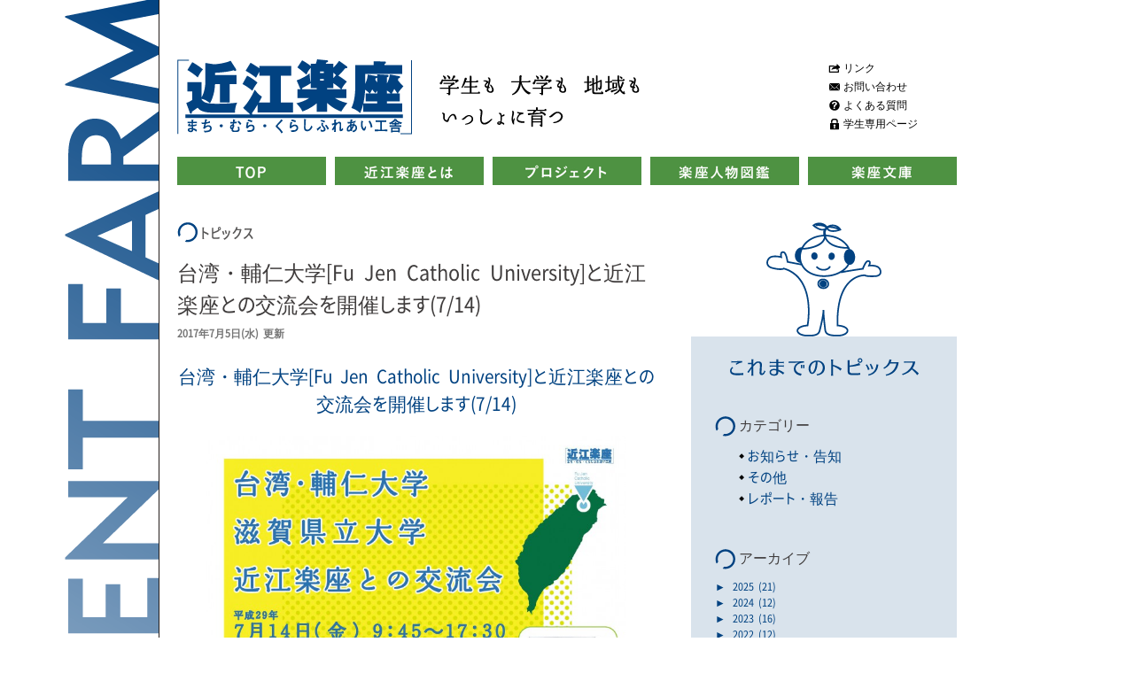

--- FILE ---
content_type: text/html; charset=UTF-8
request_url: https://ohmirakuza.net/information/kouryu0714/
body_size: 114876
content:
<!DOCTYPE html>
<!--[if IE 7]>
<html class="ie ie7" lang="ja">
<![endif]-->
<!--[if IE 8]>
<html class="ie ie8" lang="ja">
<![endif]-->
<!--[if !(IE 7) & !(IE 8)]><!-->
<html lang="ja">
<!--<![endif]-->
<head>
	<meta charset="UTF-8">
	<meta name="viewport" content="width=920">
	<title>台湾・輔仁大学[Fu Jen Catholic University]と近江楽座との交流会を開催します(7/14) | スチューデントファーム「近江楽座」</title>
	<link rel="profile" href="http://gmpg.org/xfn/11">
	<link rel="pingback" href="https://ohmirakuza.net/xmlrpc.php">
	<!--[if lt IE 9]>
	<script src="https://ohmirakuza.net/wp-content/themes/twentyfourteen/js/html5.js"></script>
	<![endif]-->
	<meta name='robots' content='max-image-preview:large' />
	<style>img:is([sizes="auto" i], [sizes^="auto," i]) { contain-intrinsic-size: 3000px 1500px }</style>
	<link rel='dns-prefetch' href='//fonts.googleapis.com' />
<link rel="alternate" type="application/rss+xml" title="スチューデントファーム「近江楽座」 &raquo; フィード" href="https://ohmirakuza.net/feed/" />
<link rel="alternate" type="application/rss+xml" title="スチューデントファーム「近江楽座」 &raquo; コメントフィード" href="https://ohmirakuza.net/comments/feed/" />
<link rel="alternate" type="application/rss+xml" title="スチューデントファーム「近江楽座」 &raquo; 台湾・輔仁大学[Fu Jen Catholic University]と近江楽座との交流会を開催します(7/14) のコメントのフィード" href="https://ohmirakuza.net/information/kouryu0714/feed/" />
		<!-- This site uses the Google Analytics by ExactMetrics plugin v8.9.0 - Using Analytics tracking - https://www.exactmetrics.com/ -->
		<!-- Note: ExactMetrics is not currently configured on this site. The site owner needs to authenticate with Google Analytics in the ExactMetrics settings panel. -->
					<!-- No tracking code set -->
				<!-- / Google Analytics by ExactMetrics -->
		<script type="text/javascript">
/* <![CDATA[ */
window._wpemojiSettings = {"baseUrl":"https:\/\/s.w.org\/images\/core\/emoji\/16.0.1\/72x72\/","ext":".png","svgUrl":"https:\/\/s.w.org\/images\/core\/emoji\/16.0.1\/svg\/","svgExt":".svg","source":{"concatemoji":"https:\/\/ohmirakuza.net\/wp-includes\/js\/wp-emoji-release.min.js?ver=6.8.3"}};
/*! This file is auto-generated */
!function(s,n){var o,i,e;function c(e){try{var t={supportTests:e,timestamp:(new Date).valueOf()};sessionStorage.setItem(o,JSON.stringify(t))}catch(e){}}function p(e,t,n){e.clearRect(0,0,e.canvas.width,e.canvas.height),e.fillText(t,0,0);var t=new Uint32Array(e.getImageData(0,0,e.canvas.width,e.canvas.height).data),a=(e.clearRect(0,0,e.canvas.width,e.canvas.height),e.fillText(n,0,0),new Uint32Array(e.getImageData(0,0,e.canvas.width,e.canvas.height).data));return t.every(function(e,t){return e===a[t]})}function u(e,t){e.clearRect(0,0,e.canvas.width,e.canvas.height),e.fillText(t,0,0);for(var n=e.getImageData(16,16,1,1),a=0;a<n.data.length;a++)if(0!==n.data[a])return!1;return!0}function f(e,t,n,a){switch(t){case"flag":return n(e,"\ud83c\udff3\ufe0f\u200d\u26a7\ufe0f","\ud83c\udff3\ufe0f\u200b\u26a7\ufe0f")?!1:!n(e,"\ud83c\udde8\ud83c\uddf6","\ud83c\udde8\u200b\ud83c\uddf6")&&!n(e,"\ud83c\udff4\udb40\udc67\udb40\udc62\udb40\udc65\udb40\udc6e\udb40\udc67\udb40\udc7f","\ud83c\udff4\u200b\udb40\udc67\u200b\udb40\udc62\u200b\udb40\udc65\u200b\udb40\udc6e\u200b\udb40\udc67\u200b\udb40\udc7f");case"emoji":return!a(e,"\ud83e\udedf")}return!1}function g(e,t,n,a){var r="undefined"!=typeof WorkerGlobalScope&&self instanceof WorkerGlobalScope?new OffscreenCanvas(300,150):s.createElement("canvas"),o=r.getContext("2d",{willReadFrequently:!0}),i=(o.textBaseline="top",o.font="600 32px Arial",{});return e.forEach(function(e){i[e]=t(o,e,n,a)}),i}function t(e){var t=s.createElement("script");t.src=e,t.defer=!0,s.head.appendChild(t)}"undefined"!=typeof Promise&&(o="wpEmojiSettingsSupports",i=["flag","emoji"],n.supports={everything:!0,everythingExceptFlag:!0},e=new Promise(function(e){s.addEventListener("DOMContentLoaded",e,{once:!0})}),new Promise(function(t){var n=function(){try{var e=JSON.parse(sessionStorage.getItem(o));if("object"==typeof e&&"number"==typeof e.timestamp&&(new Date).valueOf()<e.timestamp+604800&&"object"==typeof e.supportTests)return e.supportTests}catch(e){}return null}();if(!n){if("undefined"!=typeof Worker&&"undefined"!=typeof OffscreenCanvas&&"undefined"!=typeof URL&&URL.createObjectURL&&"undefined"!=typeof Blob)try{var e="postMessage("+g.toString()+"("+[JSON.stringify(i),f.toString(),p.toString(),u.toString()].join(",")+"));",a=new Blob([e],{type:"text/javascript"}),r=new Worker(URL.createObjectURL(a),{name:"wpTestEmojiSupports"});return void(r.onmessage=function(e){c(n=e.data),r.terminate(),t(n)})}catch(e){}c(n=g(i,f,p,u))}t(n)}).then(function(e){for(var t in e)n.supports[t]=e[t],n.supports.everything=n.supports.everything&&n.supports[t],"flag"!==t&&(n.supports.everythingExceptFlag=n.supports.everythingExceptFlag&&n.supports[t]);n.supports.everythingExceptFlag=n.supports.everythingExceptFlag&&!n.supports.flag,n.DOMReady=!1,n.readyCallback=function(){n.DOMReady=!0}}).then(function(){return e}).then(function(){var e;n.supports.everything||(n.readyCallback(),(e=n.source||{}).concatemoji?t(e.concatemoji):e.wpemoji&&e.twemoji&&(t(e.twemoji),t(e.wpemoji)))}))}((window,document),window._wpemojiSettings);
/* ]]> */
</script>
<style id='wp-emoji-styles-inline-css' type='text/css'>

	img.wp-smiley, img.emoji {
		display: inline !important;
		border: none !important;
		box-shadow: none !important;
		height: 1em !important;
		width: 1em !important;
		margin: 0 0.07em !important;
		vertical-align: -0.1em !important;
		background: none !important;
		padding: 0 !important;
	}
</style>
<link rel='stylesheet' id='wp-block-library-css' href='https://ohmirakuza.net/wp-includes/css/dist/block-library/style.min.css?ver=6.8.3' type='text/css' media='all' />
<style id='classic-theme-styles-inline-css' type='text/css'>
/*! This file is auto-generated */
.wp-block-button__link{color:#fff;background-color:#32373c;border-radius:9999px;box-shadow:none;text-decoration:none;padding:calc(.667em + 2px) calc(1.333em + 2px);font-size:1.125em}.wp-block-file__button{background:#32373c;color:#fff;text-decoration:none}
</style>
<style id='js-archive-list-archive-widget-style-inline-css' type='text/css'>
/*!***************************************************************************************************************************************************************************************************************************************!*\
  !*** css ./node_modules/css-loader/dist/cjs.js??ruleSet[1].rules[4].use[1]!./node_modules/postcss-loader/dist/cjs.js??ruleSet[1].rules[4].use[2]!./node_modules/sass-loader/dist/cjs.js??ruleSet[1].rules[4].use[3]!./src/style.scss ***!
  \***************************************************************************************************************************************************************************************************************************************/
@charset "UTF-8";
/**
 * The following styles get applied both on the front of your site
 * and in the editor.
 *
 * Replace them with your own styles or remove the file completely.
 */
.js-archive-list a,
.js-archive-list a:focus,
.js-archive-list a:hover {
  text-decoration: none;
}
.js-archive-list .loading {
  display: inline-block;
  padding-left: 5px;
  vertical-align: middle;
  width: 25px;
}

.jal-hide {
  display: none;
}

.widget_jaw_widget ul.jaw_widget,
ul.jaw_widget ul,
body .wp-block-js-archive-list-archive-widget ul.jaw_widget,
body .wp-block-js-archive-list-archive-widget ul.jaw_widget ul,
body ul.jaw_widget {
  list-style: none;
  margin-left: 0;
  padding-left: 0;
}

.widget_jaw_widget ul.jaw_widget li,
.wp-block-js-archive-list-archive-widget ul.jaw_widget li,
.jaw_widget ul li {
  padding-left: 1rem;
  list-style: none;
}
.widget_jaw_widget ul.jaw_widget li::before,
.wp-block-js-archive-list-archive-widget ul.jaw_widget li::before,
.jaw_widget ul li::before {
  content: "";
}
.widget_jaw_widget ul.jaw_widget li .post-date,
.wp-block-js-archive-list-archive-widget ul.jaw_widget li .post-date,
.jaw_widget ul li .post-date {
  padding-left: 5px;
}
.widget_jaw_widget ul.jaw_widget li .post-date::before,
.wp-block-js-archive-list-archive-widget ul.jaw_widget li .post-date::before,
.jaw_widget ul li .post-date::before {
  content: "—";
  padding-right: 5px;
}

/** Bullet's padding **/
.jaw_symbol {
  margin-right: 0.5rem;
}

/*# sourceMappingURL=style-index.css.map*/
</style>
<style id='global-styles-inline-css' type='text/css'>
:root{--wp--preset--aspect-ratio--square: 1;--wp--preset--aspect-ratio--4-3: 4/3;--wp--preset--aspect-ratio--3-4: 3/4;--wp--preset--aspect-ratio--3-2: 3/2;--wp--preset--aspect-ratio--2-3: 2/3;--wp--preset--aspect-ratio--16-9: 16/9;--wp--preset--aspect-ratio--9-16: 9/16;--wp--preset--color--black: #000000;--wp--preset--color--cyan-bluish-gray: #abb8c3;--wp--preset--color--white: #ffffff;--wp--preset--color--pale-pink: #f78da7;--wp--preset--color--vivid-red: #cf2e2e;--wp--preset--color--luminous-vivid-orange: #ff6900;--wp--preset--color--luminous-vivid-amber: #fcb900;--wp--preset--color--light-green-cyan: #7bdcb5;--wp--preset--color--vivid-green-cyan: #00d084;--wp--preset--color--pale-cyan-blue: #8ed1fc;--wp--preset--color--vivid-cyan-blue: #0693e3;--wp--preset--color--vivid-purple: #9b51e0;--wp--preset--gradient--vivid-cyan-blue-to-vivid-purple: linear-gradient(135deg,rgba(6,147,227,1) 0%,rgb(155,81,224) 100%);--wp--preset--gradient--light-green-cyan-to-vivid-green-cyan: linear-gradient(135deg,rgb(122,220,180) 0%,rgb(0,208,130) 100%);--wp--preset--gradient--luminous-vivid-amber-to-luminous-vivid-orange: linear-gradient(135deg,rgba(252,185,0,1) 0%,rgba(255,105,0,1) 100%);--wp--preset--gradient--luminous-vivid-orange-to-vivid-red: linear-gradient(135deg,rgba(255,105,0,1) 0%,rgb(207,46,46) 100%);--wp--preset--gradient--very-light-gray-to-cyan-bluish-gray: linear-gradient(135deg,rgb(238,238,238) 0%,rgb(169,184,195) 100%);--wp--preset--gradient--cool-to-warm-spectrum: linear-gradient(135deg,rgb(74,234,220) 0%,rgb(151,120,209) 20%,rgb(207,42,186) 40%,rgb(238,44,130) 60%,rgb(251,105,98) 80%,rgb(254,248,76) 100%);--wp--preset--gradient--blush-light-purple: linear-gradient(135deg,rgb(255,206,236) 0%,rgb(152,150,240) 100%);--wp--preset--gradient--blush-bordeaux: linear-gradient(135deg,rgb(254,205,165) 0%,rgb(254,45,45) 50%,rgb(107,0,62) 100%);--wp--preset--gradient--luminous-dusk: linear-gradient(135deg,rgb(255,203,112) 0%,rgb(199,81,192) 50%,rgb(65,88,208) 100%);--wp--preset--gradient--pale-ocean: linear-gradient(135deg,rgb(255,245,203) 0%,rgb(182,227,212) 50%,rgb(51,167,181) 100%);--wp--preset--gradient--electric-grass: linear-gradient(135deg,rgb(202,248,128) 0%,rgb(113,206,126) 100%);--wp--preset--gradient--midnight: linear-gradient(135deg,rgb(2,3,129) 0%,rgb(40,116,252) 100%);--wp--preset--font-size--small: 13px;--wp--preset--font-size--medium: 20px;--wp--preset--font-size--large: 36px;--wp--preset--font-size--x-large: 42px;--wp--preset--spacing--20: 0.44rem;--wp--preset--spacing--30: 0.67rem;--wp--preset--spacing--40: 1rem;--wp--preset--spacing--50: 1.5rem;--wp--preset--spacing--60: 2.25rem;--wp--preset--spacing--70: 3.38rem;--wp--preset--spacing--80: 5.06rem;--wp--preset--shadow--natural: 6px 6px 9px rgba(0, 0, 0, 0.2);--wp--preset--shadow--deep: 12px 12px 50px rgba(0, 0, 0, 0.4);--wp--preset--shadow--sharp: 6px 6px 0px rgba(0, 0, 0, 0.2);--wp--preset--shadow--outlined: 6px 6px 0px -3px rgba(255, 255, 255, 1), 6px 6px rgba(0, 0, 0, 1);--wp--preset--shadow--crisp: 6px 6px 0px rgba(0, 0, 0, 1);}:where(.is-layout-flex){gap: 0.5em;}:where(.is-layout-grid){gap: 0.5em;}body .is-layout-flex{display: flex;}.is-layout-flex{flex-wrap: wrap;align-items: center;}.is-layout-flex > :is(*, div){margin: 0;}body .is-layout-grid{display: grid;}.is-layout-grid > :is(*, div){margin: 0;}:where(.wp-block-columns.is-layout-flex){gap: 2em;}:where(.wp-block-columns.is-layout-grid){gap: 2em;}:where(.wp-block-post-template.is-layout-flex){gap: 1.25em;}:where(.wp-block-post-template.is-layout-grid){gap: 1.25em;}.has-black-color{color: var(--wp--preset--color--black) !important;}.has-cyan-bluish-gray-color{color: var(--wp--preset--color--cyan-bluish-gray) !important;}.has-white-color{color: var(--wp--preset--color--white) !important;}.has-pale-pink-color{color: var(--wp--preset--color--pale-pink) !important;}.has-vivid-red-color{color: var(--wp--preset--color--vivid-red) !important;}.has-luminous-vivid-orange-color{color: var(--wp--preset--color--luminous-vivid-orange) !important;}.has-luminous-vivid-amber-color{color: var(--wp--preset--color--luminous-vivid-amber) !important;}.has-light-green-cyan-color{color: var(--wp--preset--color--light-green-cyan) !important;}.has-vivid-green-cyan-color{color: var(--wp--preset--color--vivid-green-cyan) !important;}.has-pale-cyan-blue-color{color: var(--wp--preset--color--pale-cyan-blue) !important;}.has-vivid-cyan-blue-color{color: var(--wp--preset--color--vivid-cyan-blue) !important;}.has-vivid-purple-color{color: var(--wp--preset--color--vivid-purple) !important;}.has-black-background-color{background-color: var(--wp--preset--color--black) !important;}.has-cyan-bluish-gray-background-color{background-color: var(--wp--preset--color--cyan-bluish-gray) !important;}.has-white-background-color{background-color: var(--wp--preset--color--white) !important;}.has-pale-pink-background-color{background-color: var(--wp--preset--color--pale-pink) !important;}.has-vivid-red-background-color{background-color: var(--wp--preset--color--vivid-red) !important;}.has-luminous-vivid-orange-background-color{background-color: var(--wp--preset--color--luminous-vivid-orange) !important;}.has-luminous-vivid-amber-background-color{background-color: var(--wp--preset--color--luminous-vivid-amber) !important;}.has-light-green-cyan-background-color{background-color: var(--wp--preset--color--light-green-cyan) !important;}.has-vivid-green-cyan-background-color{background-color: var(--wp--preset--color--vivid-green-cyan) !important;}.has-pale-cyan-blue-background-color{background-color: var(--wp--preset--color--pale-cyan-blue) !important;}.has-vivid-cyan-blue-background-color{background-color: var(--wp--preset--color--vivid-cyan-blue) !important;}.has-vivid-purple-background-color{background-color: var(--wp--preset--color--vivid-purple) !important;}.has-black-border-color{border-color: var(--wp--preset--color--black) !important;}.has-cyan-bluish-gray-border-color{border-color: var(--wp--preset--color--cyan-bluish-gray) !important;}.has-white-border-color{border-color: var(--wp--preset--color--white) !important;}.has-pale-pink-border-color{border-color: var(--wp--preset--color--pale-pink) !important;}.has-vivid-red-border-color{border-color: var(--wp--preset--color--vivid-red) !important;}.has-luminous-vivid-orange-border-color{border-color: var(--wp--preset--color--luminous-vivid-orange) !important;}.has-luminous-vivid-amber-border-color{border-color: var(--wp--preset--color--luminous-vivid-amber) !important;}.has-light-green-cyan-border-color{border-color: var(--wp--preset--color--light-green-cyan) !important;}.has-vivid-green-cyan-border-color{border-color: var(--wp--preset--color--vivid-green-cyan) !important;}.has-pale-cyan-blue-border-color{border-color: var(--wp--preset--color--pale-cyan-blue) !important;}.has-vivid-cyan-blue-border-color{border-color: var(--wp--preset--color--vivid-cyan-blue) !important;}.has-vivid-purple-border-color{border-color: var(--wp--preset--color--vivid-purple) !important;}.has-vivid-cyan-blue-to-vivid-purple-gradient-background{background: var(--wp--preset--gradient--vivid-cyan-blue-to-vivid-purple) !important;}.has-light-green-cyan-to-vivid-green-cyan-gradient-background{background: var(--wp--preset--gradient--light-green-cyan-to-vivid-green-cyan) !important;}.has-luminous-vivid-amber-to-luminous-vivid-orange-gradient-background{background: var(--wp--preset--gradient--luminous-vivid-amber-to-luminous-vivid-orange) !important;}.has-luminous-vivid-orange-to-vivid-red-gradient-background{background: var(--wp--preset--gradient--luminous-vivid-orange-to-vivid-red) !important;}.has-very-light-gray-to-cyan-bluish-gray-gradient-background{background: var(--wp--preset--gradient--very-light-gray-to-cyan-bluish-gray) !important;}.has-cool-to-warm-spectrum-gradient-background{background: var(--wp--preset--gradient--cool-to-warm-spectrum) !important;}.has-blush-light-purple-gradient-background{background: var(--wp--preset--gradient--blush-light-purple) !important;}.has-blush-bordeaux-gradient-background{background: var(--wp--preset--gradient--blush-bordeaux) !important;}.has-luminous-dusk-gradient-background{background: var(--wp--preset--gradient--luminous-dusk) !important;}.has-pale-ocean-gradient-background{background: var(--wp--preset--gradient--pale-ocean) !important;}.has-electric-grass-gradient-background{background: var(--wp--preset--gradient--electric-grass) !important;}.has-midnight-gradient-background{background: var(--wp--preset--gradient--midnight) !important;}.has-small-font-size{font-size: var(--wp--preset--font-size--small) !important;}.has-medium-font-size{font-size: var(--wp--preset--font-size--medium) !important;}.has-large-font-size{font-size: var(--wp--preset--font-size--large) !important;}.has-x-large-font-size{font-size: var(--wp--preset--font-size--x-large) !important;}
:where(.wp-block-post-template.is-layout-flex){gap: 1.25em;}:where(.wp-block-post-template.is-layout-grid){gap: 1.25em;}
:where(.wp-block-columns.is-layout-flex){gap: 2em;}:where(.wp-block-columns.is-layout-grid){gap: 2em;}
:root :where(.wp-block-pullquote){font-size: 1.5em;line-height: 1.6;}
</style>
<link rel='stylesheet' id='twentyfourteen-lato-css' href='//fonts.googleapis.com/css?family=Lato%3A300%2C400%2C700%2C900%2C300italic%2C400italic%2C700italic' type='text/css' media='all' />
<link rel='stylesheet' id='genericons-css' href='https://ohmirakuza.net/wp-content/themes/twentyfourteen/genericons/genericons.css?ver=3.0.3' type='text/css' media='all' />
<link rel='stylesheet' id='twentyfourteen-style-css' href='https://ohmirakuza.net/wp-content/themes/ohmirakuza/style.css?ver=6.8.3' type='text/css' media='all' />
<!--[if lt IE 9]>
<link rel='stylesheet' id='twentyfourteen-ie-css' href='https://ohmirakuza.net/wp-content/themes/twentyfourteen/css/ie.css?ver=20131205' type='text/css' media='all' />
<![endif]-->
<script type="text/javascript" src="https://ohmirakuza.net/wp-includes/js/jquery/jquery.min.js?ver=3.7.1" id="jquery-core-js"></script>
<script type="text/javascript" src="https://ohmirakuza.net/wp-includes/js/jquery/jquery-migrate.min.js?ver=3.4.1" id="jquery-migrate-js"></script>
<link rel="https://api.w.org/" href="https://ohmirakuza.net/wp-json/" /><link rel="alternate" title="JSON" type="application/json" href="https://ohmirakuza.net/wp-json/wp/v2/posts/3791" /><link rel="EditURI" type="application/rsd+xml" title="RSD" href="https://ohmirakuza.net/xmlrpc.php?rsd" />
<meta name="generator" content="WordPress 6.8.3" />
<link rel="canonical" href="https://ohmirakuza.net/information/kouryu0714/" />
<link rel='shortlink' href='https://ohmirakuza.net/?p=3791' />
<link rel="alternate" title="oEmbed (JSON)" type="application/json+oembed" href="https://ohmirakuza.net/wp-json/oembed/1.0/embed?url=https%3A%2F%2Fohmirakuza.net%2Finformation%2Fkouryu0714%2F" />
<link rel="alternate" title="oEmbed (XML)" type="text/xml+oembed" href="https://ohmirakuza.net/wp-json/oembed/1.0/embed?url=https%3A%2F%2Fohmirakuza.net%2Finformation%2Fkouryu0714%2F&#038;format=xml" />
	<link rel="stylesheet" type="text/css" href="https://ohmirakuza.net/wp-content/themes/ohmirakuza/js/darktooltip.css">
	<script src="https://ohmirakuza.net/wp-content/themes/ohmirakuza/js/jquery.flatheights.js"></script>
	<script src="https://ohmirakuza.net/wp-content/themes/ohmirakuza/js/jquery.darktooltip.js"></script>
	<script src="https://ohmirakuza.net/wp-content/themes/ohmirakuza/js/jquery-contained-sticky-scroll.js"></script>
	<script>
	jQuery(function(){
		// プリロード
		jQuery.preloadImages = function(){
			for(var i = 0; i<arguments.length; i++){
				jQuery("<img>").attr("src", arguments[i]);
			}
		};
		var imgDir = "https://ohmirakuza.net/wp-content/themes/ohmirakuza/images/";
		jQuery.preloadImages(imgDir + "icon_util_link_on.png",imgDir + "icon_util_inquiry_on.png",imgDir + "icon_util_faq_on.png",imgDir + "icon_util_toteam_on.png");
		
		//フッター移動
		jQuery(window).bind('load resize', function(){
			var w     = jQuery(window).width();
			var wHalf = Math.ceil( (w / 2 ) );
			var colE  = jQuery('#colophon').css('width');
			colE      = parseInt(colE, 10);
			if (w > 920) { //1320
				jQuery('#colophon').css({left: 460 + ( wHalf - colE )  });
			} else if (w < 460) {
				jQuery('#colophon').css({left: 0 });
			} else {
				jQuery('#colophon').css({left: wHalf + ( wHalf - colE ) });
			}
		});
		
		// roll
		jQuery("a img").each(function(){
			if(String(jQuery(this).attr("src")).match(/_off\.(.*)$/)){
				var img = new Image();
				img.src = String(jQuery(this).attr("src")).replace(/_off\.(.*)$/,"_on.$1");
			}
		});
		jQuery('a img').hover(function(){
			jQuery(this).attr('src',jQuery(this).attr('src').replace(/_off\.(.*)$/,"_on.$1"));
		},function(){
			jQuery(this).attr('src',jQuery(this).attr('src').replace(/_on\.(.*)$/,"_off.$1"));
		});
		
		// g-nav
		jQuery("#g-nav-wrapper > li").hover(function() {
			jQuery(this).children('ul').show();
		}, function() {
			jQuery(this).children('ul').hide();
		});
		jQuery(".adjust_height").flatHeights();
		jQuery(".blog_leafs").flatHeights();
		jQuery(".item-leaf").flatHeights();
		jQuery(".cal_title").darkTooltip({
			gravity:'south',
			theme:'light_cal'
		});
					jQuery(".project_title").darkTooltip({
				gravity:'central',
				theme:'light_project',
				opacity: '0.9'
			});
				jQuery('#secondary2').containedStickyScroll({
			duration: 200
		});
		jQuery('.search-project-wrapper dt').not('.bare-key-ttl').click(function(){
			jQuery(this).next().slideToggle();
			jQuery(this).toggleClass("opened");
		});
		jQuery('.search-project-wrapper dt').not('.bare-key-ttl').each(function(i){
			if( jQuery(this).next().find('input[type="checkbox"]').filter(':checked').length ) {
				jQuery(this).trigger( 'click' );
			}
		});

	});
	</script>
	<script>
	jQuery(function(){
		// 今年度プロジェクト用
		jQuery("#this_year .item-icon img").click(function(e){
			var active_blocl;
			var target_number;
			var target_detail;
			var on_stage;
			var on_stage_parent;
			var target = jQuery(this);
			var opened;
			var opened_number;
			
			opened = jQuery('.stage-wrapper .active');
			if(opened.length) {
				opened_number = opened.attr('id').split("target_detail");
			}
			jQuery('.stage-wrapper .item-detail-wrapper').removeClass('active');
			target_number = target.attr('id').split("trigger");
			target_detail = '#target_detail' + target_number[1];
			on_stage = jQuery(target_detail);
			on_stage_parent = on_stage.parent().parent();
			if(opened.length) {
				if(opened_number[1] == target_number[1]) {
					opened.parent().parent().slideUp('slow');
				} else {
					on_stage.addClass('active');
					on_stage_parent.siblings('.stage-wrapper').animate( { height: 'hide' }, 'slow', 'linear' );
					on_stage_parent.animate( { height: 'show' }, 'slow', 'linear' );
				}
			} else {
				on_stage.addClass('active');
				on_stage_parent.siblings('.stage-wrapper').animate( { height: 'hide' }, 'slow', 'linear' );
				on_stage_parent.animate( { height: 'show' }, 'slow', 'linear' );
			}
		});
		jQuery(".dark-tooltip").click(function(e){
			var id_num;
			var target_trigger;
			var target_ins = jQuery(this);
			var search_txt = jQuery( "div:first-child", target_ins).text();
			var search_set = jQuery(".item-detail-wrapper h3");
			search_set.each(function(i){
				if( jQuery(this).text() == search_txt ) {
					id_num = jQuery(this).closest('.item-detail-wrapper').attr('id');
					id_num = id_num.split("target_detail")[1];
					target_trigger = "#trigger" + id_num;
					jQuery(target_trigger).trigger('click');
				}
			});
		});
	});
	// 文庫と人物のキーワード検索に飛ぶ感じリンク
	jQuery(function(){
		jQuery('.to_search_hit').click(function(e){
			e.preventDefault();
			var targetText = jQuery(this).text();
			jQuery('.search-keyword').val( targetText );
			jQuery('#search_submit').trigger('click');
		});
	});
	jQuery(function(){
		jQuery('.to_search_check').click(function(e){
			e.preventDefault();
			var targetCheck = jQuery(this).text();
			jQuery('.search-terms label').each(function(i){
				if( -1 != targetCheck.indexOf(jQuery(this).text()) ){
					jQuery(this).prev().prop('checked', true);
				}
			});
			jQuery('#search_submit').trigger('click');
		});
	});
	</script>
<script>
 (function(i,s,o,g,r,a,m){i['GoogleAnalyticsObject']=r;i[r]=i[r]||function(){
 (i[r].q=i[r].q||[]).push(arguments)},i[r].l=1*new Date();a=s.createElement(o),
 m=s.getElementsByTagName(o)[0];a.async=1;a.src=g;m.parentNode.insertBefore(a,m)
 })(window,document,'script','//www.google-analytics.com/analytics.js','ga');

 ga('create', 'UA-64596112-1', 'auto');
 ga('send', 'pageview');
</script>
</head>

<body class="wp-singular post-template-default single single-post postid-3791 single-format-standard wp-theme-twentyfourteen wp-child-theme-ohmirakuza group-blog masthead-fixed full-width singular">
<div id="page" class="hfeed site">
<div class="page-inner">
	
	<header id="masthead" class="site-header" role="banner">
		<div class="header-main">
			<div class="clearfix">
				<h1 class="site-title"><a href="https://ohmirakuza.net/" rel="home"><img src="https://ohmirakuza.net/wp-content/themes/ohmirakuza/images/site_logo.png" alt="スチューデントファーム「近江楽座」"></a></h1>
				<p class="site-lead"><img src="https://ohmirakuza.net/wp-content/themes/ohmirakuza/images/txt_site_lead.png" alt="学生も 大学も 地域もいっしょに育つ"></p>
				<div class="link-util-wrapper">
					<ul class="link-util">
						<li><a class="util1" href="https://ohmirakuza.net/link/">リンク</a></li>
						<li><a class="util2" href="https://ohmirakuza.net/about/office/">お問い合わせ</a></li>
						<li><a class="util3" href="https://ohmirakuza.net/faq/">よくある質問</a></li>
						<li><a class="util4" href="https://ohmirakuza.net/toteam/">学生専用ページ</a></li>
					</ul>
				</div>
			</div>

			<nav id="primary-navigation" class="site-navigation primary-navigation" role="navigation">
				<a class="screen-reader-text skip-link" href="#content">コンテンツへ移動</a>
				<ul id="g-nav-wrapper" class="clearfix">
					<li><a href="https://ohmirakuza.net/"><img src="https://ohmirakuza.net/wp-content/themes/ohmirakuza/images/btn_g_nav_01_off.png" alt="TOP"></a></li>
					<li class="to-about">
						<a href="https://ohmirakuza.net/about/"><img src="https://ohmirakuza.net/wp-content/themes/ohmirakuza/images/btn_g_nav_02_off.png" alt="近江楽座とは"></a>
						<ul class="g-nav-sub">
							<li><a href="https://ohmirakuza.net/about/">近江楽座とは？</a></li>
							<li><a href="https://ohmirakuza.net/about/support/">サポートシステム</a></li>
							<li><a href="https://ohmirakuza.net/about/project_type/">プロジェクト種別</a></li>
							<li><a href="https://ohmirakuza.net/about/management/">マネジメントサイクル</a></li>
							<li><a href="https://ohmirakuza.net/about/committee/">専門委員会／学生委員会</a></li>
							<li><a href="https://ohmirakuza.net/about/office/">近江楽座事務局</a></li>
						</ul>
					</li>
					<li><a href="https://ohmirakuza.net/project_list/"><img src="https://ohmirakuza.net/wp-content/themes/ohmirakuza/images/btn_g_nav_03_off.png" alt="プロジェクト"></a></li>
					<li><a href="https://ohmirakuza.net/staffs/"><img src="https://ohmirakuza.net/wp-content/themes/ohmirakuza/images/btn_g_nav_04_off.png" alt="楽座人物図鑑"></a></li>
					<li class="to-bunko"><a href="https://ohmirakuza.net/books/"><img src="https://ohmirakuza.net/wp-content/themes/ohmirakuza/images/btn_g_nav_05_off.png" alt="楽座文庫"></a></li>
				</ul>
							</nav>
		</div>

	</header><!-- #masthead -->

	<div id="main" class="site-main clearfix">

	<div id="primary" class="content-area">
		<div id="content" class="site-content" role="main">
			<h2 class="bared"><img src="https://ohmirakuza.net/wp-content/themes/ohmirakuza/images/ttl_topics_list.png" alt="トピックス"></h2>
			
<article id="post-3791" class="post-3791 post type-post status-publish format-standard has-post-thumbnail hentry category-information">

	
	<div class="entry-content entry-single">
		<header class="entry-header">
			<h1 class="entry-title">台湾・輔仁大学[Fu Jen Catholic University]と近江楽座との交流会を開催します(7/14)</h1>
　　　　　　　　　　　　　<div class="date">2017年7月5日(水) 更新</div>
		</header><!-- .entry-header -->

		<div class="item-body">

		<h4 style="text-align: center;">台湾・輔仁大学[Fu Jen Catholic University]と近江楽座との交流会を開催します(7/14)</h4>
<p><a href="https://ohmirakuza.net/wp-content/uploads/2017/07/fujen-tirashi.pdf"><img fetchpriority="high" decoding="async" class="aligncenter wp-image-3813 size-large" src="https://ohmirakuza.net/wp-content/uploads/2017/07/fujen-tirashi-724x1024.jpg" alt="fujen-tirashi" width="474" height="670" srcset="https://ohmirakuza.net/wp-content/uploads/2017/07/fujen-tirashi-724x1024.jpg 724w, https://ohmirakuza.net/wp-content/uploads/2017/07/fujen-tirashi-212x300.jpg 212w, https://ohmirakuza.net/wp-content/uploads/2017/07/fujen-tirashi-381x540.jpg 381w, https://ohmirakuza.net/wp-content/uploads/2017/07/fujen-tirashi-256x361.jpg 256w, https://ohmirakuza.net/wp-content/uploads/2017/07/fujen-tirashi-200x282.jpg 200w, https://ohmirakuza.net/wp-content/uploads/2017/07/fujen-tirashi-216x305.jpg 216w" sizes="(max-width: 474px) 100vw, 474px" /></a></p>
<p>&nbsp;</p>
<p style="text-align: center;">↑クリックするとPDFが開きます↑</p>
<p>台湾・輔仁大学が実施する滋賀県の里山文化体験スタディツアーの一環として、7月14日（金）に滋賀県立大学の近江楽座との交流会を開催します。近江楽座の学生たちが活動する現場見学や、お互いの活動報告・交流を行います。海外の学生と触れ合い、活動をアピールできる貴重な機会です。関心のある方はぜひご参加ください。</p>
<p>輔仁大学：カトリック系の大学で、文学部・医学部・理工学部・社会科学部などの11学部からなり、26,000人余りの学生が在籍しています。今回来学する学生は芸術学部の景観デザイン学科が中心です。</p>
<h3>交流企画</h3>
<h6>■交流企画</h6>
<p>時間：14：30〜17：30<br />
場所：交流センター1階　研修室1・2・3<br />
内容：<br />
・アイスブレイク<br />
・県立大学生の活動報告<br />
（滋賀県大生き物研究会/BAMBOO HOUSE PROJECT/地域博物館プロジェクト他）<br />
・輔仁大学学生の活動報告</p>
<h6>■交流パーティー</h6>
<p>時間：17：45〜19：30<br />
場所：県立大学食堂ナシェリア（人間看護学部棟）<br />
参加費：1000円(本学学生は500円)</p>
<p>人数を把握するため、事前に参加申込みをお願いします。<br />
申込み方法は下記をご覧ください。</p>
<h3>7/14(金)の活動現場見学</h3>
<h6>Ⅰ．10:00~11:00【彦根市高宮町・活動現場】</h6>
<p>旧中山道高宮宿「ギャラリー喫茶・おとくら」にて、<br />
☆近江楽座の紹介<br />
☆おとくらプロジェクトの紹介、見学<br />
☆とよさと快蔵プロジェクトの紹介</p>
<h6><span style="line-height: 1.5;">Ⅱ．11:30~14:00【豊郷町・活動現場】</span></h6>
<p><span style="line-height: 1.5;">☆とよさと快蔵プロジェクトの見学<br />
</span><span style="line-height: 1.5;">☆昼食<br />
</span><span style="line-height: 1.5;">☆酒蔵「岡村本家」の見学</span></p>
<h4>■参加申し込み方法（お問い合せ）</h4>
<p>氏名、所属を明記し、下記連絡先にご連絡ください。<br />
<span style="line-height: 1.5;">締切：7/11(火)　12：00まで<br />
</span><span style="line-height: 1.5;">近江楽座事務局・地域連携推進グループ<br />
</span><span style="line-height: 1.5;">TEL：0749-28-8616（内線：8616）<br />
</span><span style="line-height: 1.5;">E-mail：info[at]ohmirakuza.net ※[at]→＠</span></p>
		</div><!-- /.item-body -->
		
	</div><!-- .entry-content -->


</article><!-- #post-## -->
	<nav class="navigation post-navigation" role="navigation">
		<h1 class="screen-reader-text">投稿ナビゲーション</h1>
		<div class="nav-links clearfix">
			<div class="prev-wrapper"><a href="https://ohmirakuza.net/information/skill-up1/" rel="prev"><span class="meta-nav">前の投稿</span>危機対応講習(全2回)を開催します！（6/23・6/29）</a></div><div class="next-wrapper"><a href="https://ohmirakuza.net/report/2017report1/" rel="next"><span class="meta-nav">次の投稿</span>プロジェクトレポート発行！［とよさらだ・とよさと快蔵プロジェクト］</a></div>		</div><!-- .nav-links -->
	</nav><!-- .navigation -->
			</div><!-- #content -->
	</div><!-- #primary -->

<div id="secondary2" class="no-follow">

	<div class="right-search-wrapper search-book-wrapper">
		<div class="right-search">
			<h2><img src="https://ohmirakuza.net/wp-content/themes/ohmirakuza/images/ttl_search_topics.png" alt="これまでのトピックス"></h2>
			<div class="right-terms">
				<h3>カテゴリー</h3>
				<div class="category-wrapper">
					<ul>
							<li class="cat-item cat-item-2"><a href="https://ohmirakuza.net/category/information/">お知らせ・告知</a>
</li>
	<li class="cat-item cat-item-43"><a href="https://ohmirakuza.net/category/other_topics/">その他</a>
</li>
	<li class="cat-item cat-item-42"><a href="https://ohmirakuza.net/category/report/">レポート・報告</a>
</li>
					</ul>
				</div>
			</div>
			<div class="right-terms">
				<h3>アーカイブ</h3>
				<div class="category-wrapper">
<aside id="jal_widget-2" class="widget widget_archive widget_jaw_widget"><h1 class="widget-title">Archives</h1><ul class="jaw_widget legacy preload"   data-effect="slide"   data-ex_sym="►"   data-con_sym="▼" ><li ><a class="jaw_year jaw_symbol_wrapper" title="2025" href="https://ohmirakuza.net/2025/"><span class="jaw_symbol">►</span><span class="year">2025 (21)</span></a><ul class="jaw_months jal-hide"><li ><a class="jaw_month jaw_symbol_wrapper" href="https://ohmirakuza.net/2025/12/" title="12月"><span class="jaw_symbol">►</span>&nbsp;<span class="month">12月 (1)</span></a><ul class="jal-hide"><li ><a class="jw_post" href="https://ohmirakuza.net/information/2025-1207chukan-houkokukai/" title="2025年度近江楽座「中間報告会」を開催します">2025年度近江楽座「中間報告会」を開催します</a></li></ul></li> <li ><a class="jaw_month jaw_symbol_wrapper" href="https://ohmirakuza.net/2025/11/" title="11月"><span class="jaw_symbol">►</span>&nbsp;<span class="month">11月 (1)</span></a><ul class="jal-hide"><li ><a class="jw_post" href="https://ohmirakuza.net/information/20251029harmony_christmas/" title="ボランティア部　Harmonyがクリスマスコンサートを開催します！">ボランティア部　Harmonyがクリスマスコンサートを開催します！</a></li></ul></li> <li ><a class="jaw_month jaw_symbol_wrapper" href="https://ohmirakuza.net/2025/10/" title="10月"><span class="jaw_symbol">►</span>&nbsp;<span class="month">10月 (2)</span></a><ul class="jal-hide"><li ><a class="jw_post" href="https://ohmirakuza.net/information/curatorscanada/" title="滋賀からカナダへ　ーこの地にのこる移民の歴史展ー">滋賀からカナダへ　ーこの地にのこる移民の歴史展ー</a></li><li ><a class="jw_post" href="https://ohmirakuza.net/information/kusatsucandlenight/" title="あかりんちゅがキャンドルナイト(くさつ華あかりフェスタ)を開催します！">あかりんちゅがキャンドルナイト(くさつ華あかりフェスタ)を開催します！</a></li></ul></li> <li ><a class="jaw_month jaw_symbol_wrapper" href="https://ohmirakuza.net/2025/09/" title="9月"><span class="jaw_symbol">►</span>&nbsp;<span class="month">9月 (2)</span></a><ul class="jal-hide"><li ><a class="jw_post" href="https://ohmirakuza.net/information/20250916tunagarurakuzachi/" title="「つながる楽座市（ビバシティ無印良品×近江楽座）」を開催しました！">「つながる楽座市（ビバシティ無印良品×近江楽座）」を開催しました！</a></li><li ><a class="jw_post" href="https://ohmirakuza.net/information/20250828_haikibutsu/" title="”廃棄物バスターズ”がARMA(回転成形)協会から感謝状を授与されました！">”廃棄物バスターズ”がARMA(回転成形)協会から感謝状を授与されました！</a></li></ul></li> <li ><a class="jaw_month jaw_symbol_wrapper" href="https://ohmirakuza.net/2025/07/" title="7月"><span class="jaw_symbol">►</span>&nbsp;<span class="month">7月 (4)</span></a><ul class="jal-hide"><li ><a class="jw_post" href="https://ohmirakuza.net/information/20250708mandokoro_houkoku/" title="「政所茶レン茶゛ー」が井手学長に新茶の出来上がりを報告しました">「政所茶レン茶゛ー」が井手学長に新茶の出来上がりを報告しました</a></li><li ><a class="jw_post" href="https://ohmirakuza.net/information/20250707sukilup/" title="2025年度 第1回 スキルアップ講座を開催します">2025年度 第1回 スキルアップ講座を開催します</a></li><li ><a class="jw_post" href="https://ohmirakuza.net/information/20250707mandokoro/" title="政所茶レン茶゛ーが奥永源寺で開催された「森の工芸市」に参加しました">政所茶レン茶゛ーが奥永源寺で開催された「森の工芸市」に参加しました</a></li><li ><a class="jw_post" href="https://ohmirakuza.net/information/20250701tiiki/" title="近江楽座“地域博物館プロジェクト”が 「日露戦争と近江人」と題して企画展示を行います">近江楽座“地域博物館プロジェクト”が 「日露戦争と近江人」と題して企画展示を行います</a></li></ul></li> <li ><a class="jaw_month jaw_symbol_wrapper" href="https://ohmirakuza.net/2025/06/" title="6月"><span class="jaw_symbol">►</span>&nbsp;<span class="month">6月 (3)</span></a><ul class="jal-hide"><li ><a class="jw_post" href="https://ohmirakuza.net/information/20250702pj-sns/" title="2025年度近江楽座プロジェクトのSNS一覧">2025年度近江楽座プロジェクトのSNS一覧</a></li><li ><a class="jw_post" href="https://ohmirakuza.net/information/2025biwakohousou/" title="近江楽座がびわ湖放送で特集されます">近江楽座がびわ湖放送で特集されます</a></li><li ><a class="jw_post" href="https://ohmirakuza.net/information/20250610hikone-koukogaku/" title="「ひこね考古学ミーティング2025」を開催します">「ひこね考古学ミーティング2025」を開催します</a></li></ul></li> <li ><a class="jaw_month jaw_symbol_wrapper" href="https://ohmirakuza.net/2025/05/" title="5月"><span class="jaw_symbol">►</span>&nbsp;<span class="month">5月 (2)</span></a><ul class="jal-hide"><li ><a class="jw_post" href="https://ohmirakuza.net/information/r7-sinsakextukahaxtupyou/" title="令和７年度「スチューデントファーム“近江楽座”」審査結果発表">令和７年度「スチューデントファーム“近江楽座”」審査結果発表</a></li><li ><a class="jw_post" href="https://ohmirakuza.net/information/2025koukai-prezen/" title="学生が2025年度の「近江楽座」への採択を目指し公開プレゼンテーションを行います">学生が2025年度の「近江楽座」への採択を目指し公開プレゼンテーションを行います</a></li></ul></li> <li ><a class="jaw_month jaw_symbol_wrapper" href="https://ohmirakuza.net/2025/04/" title="4月"><span class="jaw_symbol">►</span>&nbsp;<span class="month">4月 (3)</span></a><ul class="jal-hide"><li ><a class="jw_post" href="https://ohmirakuza.net/information/20250414purojekutobosyu/" title="令和7年度近江楽座プロジェクトの募集を開始します（4/14〜5/9)">令和7年度近江楽座プロジェクトの募集を開始します（4/14〜5/9)</a></li><li ><a class="jw_post" href="https://ohmirakuza.net/information/booktiikitokakawaru/" title="近江楽座の実践記録「地域と関わる学生たちのバトンリレー」 の出版について">近江楽座の実践記録「地域と関わる学生たちのバトンリレー」 の出版について</a></li><li ><a class="jw_post" href="https://ohmirakuza.net/information/20250407seikahoukokukai/" title="2024年度 近江楽座活動成果報告会を開催します">2024年度 近江楽座活動成果報告会を開催します</a></li></ul></li> <li ><a class="jaw_month jaw_symbol_wrapper" href="https://ohmirakuza.net/2025/03/" title="3月"><span class="jaw_symbol">►</span>&nbsp;<span class="month">3月 (1)</span></a><ul class="jal-hide"><li ><a class="jw_post" href="https://ohmirakuza.net/information/2025goudou/" title="2025年度近江楽座「合同説明会」を開催します">2025年度近江楽座「合同説明会」を開催します</a></li></ul></li> <li ><a class="jaw_month jaw_symbol_wrapper" href="https://ohmirakuza.net/2025/01/" title="1月"><span class="jaw_symbol">►</span>&nbsp;<span class="month">1月 (2)</span></a><ul class="jal-hide"><li ><a class="jw_post" href="https://ohmirakuza.net/report/2025okonai_syasinten/" title="はっしん歴史遺産＠近江が“オコナイ”をテーマに写真展を開催しました">はっしん歴史遺産＠近江が“オコナイ”をテーマに写真展を開催しました</a></li><li ><a class="jw_post" href="https://ohmirakuza.net/report/chiiki_forum2024/" title="“近江楽座20周年記念活動報告会「地域活動フォーラム」”を開催しました">“近江楽座20周年記念活動報告会「地域活動フォーラム」”を開催しました</a></li></ul></li> </ul></li><li ><a class="jaw_year jaw_symbol_wrapper" title="2024" href="https://ohmirakuza.net/2024/"><span class="jaw_symbol">►</span><span class="year">2024 (12)</span></a><ul class="jaw_months jal-hide"><li ><a class="jaw_month jaw_symbol_wrapper" href="https://ohmirakuza.net/2024/11/" title="11月"><span class="jaw_symbol">►</span>&nbsp;<span class="month">11月 (1)</span></a><ul class="jal-hide"><li ><a class="jw_post" href="https://ohmirakuza.net/information/chiikikatudou_forum/" title="近江楽座 20周年記念活動報告会 「地域活動フォーラム」を開催します（11/30）">近江楽座 20周年記念活動報告会 「地域活動フォーラム」を開催します（11/30）</a></li></ul></li> <li ><a class="jaw_month jaw_symbol_wrapper" href="https://ohmirakuza.net/2024/07/" title="7月"><span class="jaw_symbol">►</span>&nbsp;<span class="month">7月 (1)</span></a><ul class="jal-hide"><li ><a class="jw_post" href="https://ohmirakuza.net/information/2024sns/" title="2024年度近江楽座プロジェクトのSNS一覧">2024年度近江楽座プロジェクトのSNS一覧</a></li></ul></li> <li ><a class="jaw_month jaw_symbol_wrapper" href="https://ohmirakuza.net/2024/05/" title="5月"><span class="jaw_symbol">►</span>&nbsp;<span class="month">5月 (3)</span></a><ul class="jal-hide"><li ><a class="jw_post" href="https://ohmirakuza.net/report/24sinsa_/" title="令和６年度「近江楽座プロジェクト」審査結果発表">令和６年度「近江楽座プロジェクト」審査結果発表</a></li><li ><a class="jw_post" href="https://ohmirakuza.net/information/20240525purezen_sinsa/" title="学生が2024年度の「近江楽座」への採択を目指し公開プレゼンテーションを行います">学生が2024年度の「近江楽座」への採択を目指し公開プレゼンテーションを行います</a></li><li ><a class="jw_post" href="https://ohmirakuza.net/report/2023houkokukai_houkoku/" title="「2023年度近江楽座活動成果報告会」を開催しました">「2023年度近江楽座活動成果報告会」を開催しました</a></li></ul></li> <li ><a class="jaw_month jaw_symbol_wrapper" href="https://ohmirakuza.net/2024/04/" title="4月"><span class="jaw_symbol">►</span>&nbsp;<span class="month">4月 (3)</span></a><ul class="jal-hide"><li ><a class="jw_post" href="https://ohmirakuza.net/information/r6bosyu/" title="令和6年度近江楽座プロジェクトの募集を開始します（4/15〜5/10)">令和6年度近江楽座プロジェクトの募集を開始します（4/15〜5/10)</a></li><li ><a class="jw_post" href="https://ohmirakuza.net/information/20240415goudou/" title="2024年度近江楽座「活動報告展」、「合同説明会」、「近江楽座よろず相談会」を開催します">2024年度近江楽座「活動報告展」、「合同説明会」、「近江楽座よろず相談会」を開催します</a></li><li ><a class="jw_post" href="https://ohmirakuza.net/information/2023katudouseika_houkokukai/" title="2023年度近江楽座活動成果報告会を開催します">2023年度近江楽座活動成果報告会を開催します</a></li></ul></li> <li ><a class="jaw_month jaw_symbol_wrapper" href="https://ohmirakuza.net/2024/03/" title="3月"><span class="jaw_symbol">►</span>&nbsp;<span class="month">3月 (1)</span></a><ul class="jal-hide"><li ><a class="jw_post" href="https://ohmirakuza.net/report/202312challenge_shop/" title="「近江楽座チャレンジショップ」を開催しました">「近江楽座チャレンジショップ」を開催しました</a></li></ul></li> <li ><a class="jaw_month jaw_symbol_wrapper" href="https://ohmirakuza.net/2024/02/" title="2月"><span class="jaw_symbol">►</span>&nbsp;<span class="month">2月 (3)</span></a><ul class="jal-hide"><li ><a class="jw_post" href="https://ohmirakuza.net/report/akarintyu_chikyumirai/" title="「あかりんちゅ」が『第13回毎日地球未来賞』の奨励賞を受賞しました">「あかりんちゅ」が『第13回毎日地球未来賞』の奨励賞を受賞しました</a></li><li ><a class="jw_post" href="https://ohmirakuza.net/report/2023%e5%b9%b4%e5%ba%a6-%e8%bf%91%e6%b1%9f%e6%a5%bd%e5%ba%a7%e4%b8%ad%e9%96%93%e5%a0%b1%e5%91%8a%e4%bc%9a-%e3%80%8e%e5%9c%b0%e5%9f%9f%e3%81%a7%e3%81%ae%e7%b5%8c%e9%a8%93%e3%82%92%e8%aa%9e%e3%82%8a/" title="2023年度 近江楽座中間報告会 『地域での経験を語り合う』 －先輩を交えた情報交換会－を開催しました">2023年度 近江楽座中間報告会 『地域での経験を語り合う』 －先輩を交えた情報交換会－を開催しました</a></li><li ><a class="jw_post" href="https://ohmirakuza.net/information/202402vo-rizu_ten/" title="ヴォーリズ研究会が設計図面からヴォーリズ建築の思想を読み解く企画展とシンポジウムを開催します">ヴォーリズ研究会が設計図面からヴォーリズ建築の思想を読み解く企画展とシンポジウムを開催します</a></li></ul></li> </ul></li><li ><a class="jaw_year jaw_symbol_wrapper" title="2023" href="https://ohmirakuza.net/2023/"><span class="jaw_symbol">►</span><span class="year">2023 (16)</span></a><ul class="jaw_months jal-hide"><li ><a class="jaw_month jaw_symbol_wrapper" href="https://ohmirakuza.net/2023/12/" title="12月"><span class="jaw_symbol">►</span>&nbsp;<span class="month">12月 (3)</span></a><ul class="jal-hide"><li ><a class="jw_post" href="https://ohmirakuza.net/information/20syunen_syasinten/" title="近江楽座20周年写真展を開催しています">近江楽座20周年写真展を開催しています</a></li><li ><a class="jw_post" href="https://ohmirakuza.net/information/2023chukanhoukokukai/" title="“「2023年度 近江楽座中間報告会 」 『地域での経験を語り合う』 －先輩を交えた情報交換会－”を開催します">“「2023年度 近江楽座中間報告会 」 『地域での経験を語り合う』 －先輩を交えた情報交換会－”を開催します</a></li><li ><a class="jw_post" href="https://ohmirakuza.net/report/kansyajyou2023/" title="『社会を明るくする運動』への貢献により近江楽座の「あかりんちゅ」と「未来看護塾」に大津保護観察所長より感謝状が贈られました">『社会を明るくする運動』への貢献により近江楽座の「あかりんちゅ」と「未来看護塾」に大津保護観察所長より感謝状が贈られました</a></li></ul></li> <li ><a class="jaw_month jaw_symbol_wrapper" href="https://ohmirakuza.net/2023/09/" title="9月"><span class="jaw_symbol">►</span>&nbsp;<span class="month">9月 (2)</span></a><ul class="jal-hide"><li ><a class="jw_post" href="https://ohmirakuza.net/report/%e4%bb%a4%e5%92%8c5%e5%b9%b4%e5%ba%a6%e3%80%8c%e5%81%a5%e5%ba%b7%e3%81%97%e3%81%8c%e3%80%8d%e6%b4%bb%e5%8b%95%e5%89%b5%e5%87%ba%e6%94%af%e6%8f%b4%e4%ba%8b%e6%a5%ad%e3%81%ab%e8%bf%91%e6%b1%9f%e6%a5%bd/" title="令和5年度「健康しが」活動創出支援事業に近江楽座の『未来看護塾』が採択されました">令和5年度「健康しが」活動創出支援事業に近江楽座の『未来看護塾』が採択されました</a></li><li ><a class="jw_post" href="https://ohmirakuza.net/report/linktopos2023_in_okinawa/" title="令和５年度全国公立大学学生大会（LINKtopos2023 in沖縄）に「廃棄物バスターズ」が参加しました">令和５年度全国公立大学学生大会（LINKtopos2023 in沖縄）に「廃棄物バスターズ」が参加しました</a></li></ul></li> <li ><a class="jaw_month jaw_symbol_wrapper" href="https://ohmirakuza.net/2023/08/" title="8月"><span class="jaw_symbol">►</span>&nbsp;<span class="month">8月 (1)</span></a><ul class="jal-hide"><li ><a class="jw_post" href="https://ohmirakuza.net/other_topics/team%ef%bc%bfsns2023/" title="2024年度近江楽座プロジェクトのSNS一覧">2024年度近江楽座プロジェクトのSNS一覧</a></li></ul></li> <li ><a class="jaw_month jaw_symbol_wrapper" href="https://ohmirakuza.net/2023/07/" title="7月"><span class="jaw_symbol">►</span>&nbsp;<span class="month">7月 (1)</span></a><ul class="jal-hide"><li ><a class="jw_post" href="https://ohmirakuza.net/report/%e3%80%8c%e4%b8%80%e8%88%ac%e7%a4%be%e5%9b%a3%e6%b3%95%e4%ba%ba-%e6%bb%8b%e8%b3%80%e7%9c%8c%e5%bb%ba%e8%a8%ad%e3%82%b3%e3%83%b3%e3%82%b5%e3%83%ab%e3%82%bf%e3%83%b3%e3%83%88%e5%8d%94%e4%bc%9a-%e4%bb%a4/" title="「一般社団法人 滋賀県建設コンサルタント協会 令和５年度NPO活動支援事業」に本学の近江楽座を中心とする４団体が採択され助成金が交付されました">「一般社団法人 滋賀県建設コンサルタント協会 令和５年度NPO活動支援事業」に本学の近江楽座を中心とする４団体が採択され助成金が交付されました</a></li></ul></li> <li ><a class="jaw_month jaw_symbol_wrapper" href="https://ohmirakuza.net/2023/06/" title="6月"><span class="jaw_symbol">►</span>&nbsp;<span class="month">6月 (3)</span></a><ul class="jal-hide"><li ><a class="jw_post" href="https://ohmirakuza.net/information/2023skill-up-1/" title="2023年度 第１回スキルアップ講座「危機対応講習」を開催します（7/11）">2023年度 第１回スキルアップ講座「危機対応講習」を開催します（7/11）</a></li><li ><a class="jw_post" href="https://ohmirakuza.net/information/%e4%bb%a4%e5%92%8c%ef%bc%95%e5%b9%b4%e5%ba%a6-%e8%bf%91%e6%b1%9f%e6%a5%bd%e5%ba%a7a%e3%83%97%e3%83%ad%e3%82%b8%e3%82%a7%e3%82%af%e3%83%88-%e7%b6%99%e7%b6%9a%e5%af%a9%e8%ad%b0%e3%81%ae%e5%86%8d/" title="令和５年度 近江楽座Aプロジェクト 継続審議の再審査結果について">令和５年度 近江楽座Aプロジェクト 継続審議の再審査結果について</a></li><li ><a class="jw_post" href="https://ohmirakuza.net/information/%e4%bb%a4%e5%92%8c5%e5%b9%b4%e5%ba%a6%e3%80%8c%e8%bf%91%e6%b1%9f%e6%a5%bd%e5%ba%a7%e3%83%97%e3%83%ad%e3%82%b8%e3%82%a7%e3%82%af%e3%83%88%e3%80%8d%e5%af%a9%e6%9f%bb%e7%b5%90%e6%9e%9c%e7%99%ba%e8%a1%a8/" title="令和5年度「近江楽座プロジェクト」審査結果発表">令和5年度「近江楽座プロジェクト」審査結果発表</a></li></ul></li> <li ><a class="jaw_month jaw_symbol_wrapper" href="https://ohmirakuza.net/2023/05/" title="5月"><span class="jaw_symbol">►</span>&nbsp;<span class="month">5月 (1)</span></a><ul class="jal-hide"><li ><a class="jw_post" href="https://ohmirakuza.net/information/20230527koukai_purezen/" title="2023年 近江楽座 公開プレゼンテーションの開催について（5/27)">2023年 近江楽座 公開プレゼンテーションの開催について（5/27)</a></li></ul></li> <li ><a class="jaw_month jaw_symbol_wrapper" href="https://ohmirakuza.net/2023/04/" title="4月"><span class="jaw_symbol">►</span>&nbsp;<span class="month">4月 (2)</span></a><ul class="jal-hide"><li ><a class="jw_post" href="https://ohmirakuza.net/information/2023_projekt_bosyu_youryou/" title="2023年度近江楽座プロジェクト募集（4/17〜5/15）を開始します">2023年度近江楽座プロジェクト募集（4/17〜5/15）を開始します</a></li><li ><a class="jw_post" href="https://ohmirakuza.net/information/2023-4-17setumeikai%e3%80%80/" title="2023年度 近江楽座合同説明会を開催します　　（新メンバー募集）">2023年度 近江楽座合同説明会を開催します　　（新メンバー募集）</a></li></ul></li> <li ><a class="jaw_month jaw_symbol_wrapper" href="https://ohmirakuza.net/2023/03/" title="3月"><span class="jaw_symbol">►</span>&nbsp;<span class="month">3月 (1)</span></a><ul class="jal-hide"><li ><a class="jw_post" href="https://ohmirakuza.net/information/2022katudouhoukokukai_kokuti/" title="2022年度 近江楽座 活動成果報告会を開催します">2022年度 近江楽座 活動成果報告会を開催します</a></li></ul></li> <li ><a class="jaw_month jaw_symbol_wrapper" href="https://ohmirakuza.net/2023/02/" title="2月"><span class="jaw_symbol">►</span>&nbsp;<span class="month">2月 (2)</span></a><ul class="jal-hide"><li ><a class="jw_post" href="https://ohmirakuza.net/report/2022harmony_kyotosimbun_jyusyo/" title="“ボランティアサークルHarmony”が「京都新聞福祉奨励賞」を受賞しました">“ボランティアサークルHarmony”が「京都新聞福祉奨励賞」を受賞しました</a></li><li ><a class="jw_post" href="https://ohmirakuza.net/report/2022%ef%bc%bftyukanhoukokukai_kekka/" title="2022年度 中間報告会「地域活動の今を考える」を開催しました！">2022年度 中間報告会「地域活動の今を考える」を開催しました！</a></li></ul></li> </ul></li><li ><a class="jaw_year jaw_symbol_wrapper" title="2022" href="https://ohmirakuza.net/2022/"><span class="jaw_symbol">►</span><span class="year">2022 (12)</span></a><ul class="jaw_months jal-hide"><li ><a class="jaw_month jaw_symbol_wrapper" href="https://ohmirakuza.net/2022/12/" title="12月"><span class="jaw_symbol">►</span>&nbsp;<span class="month">12月 (1)</span></a><ul class="jal-hide"><li ><a class="jw_post" href="https://ohmirakuza.net/information/22chukan_report_bosyu/" title="『地域活動の今を考える』〜先輩を交えた情報交換会〜を開催します・「2022年度 近江楽座中間報告会」にて">『地域活動の今を考える』〜先輩を交えた情報交換会〜を開催します・「2022年度 近江楽座中間報告会」にて</a></li></ul></li> <li ><a class="jaw_month jaw_symbol_wrapper" href="https://ohmirakuza.net/2022/11/" title="11月"><span class="jaw_symbol">►</span>&nbsp;<span class="month">11月 (1)</span></a><ul class="jal-hide"><li ><a class="jw_post" href="https://ohmirakuza.net/report/202210dentsu_ikueikai/" title="「とよさと快蔵プロジェクト」が電通育英会の会報に掲載されました">「とよさと快蔵プロジェクト」が電通育英会の会報に掲載されました</a></li></ul></li> <li ><a class="jaw_month jaw_symbol_wrapper" href="https://ohmirakuza.net/2022/07/" title="7月"><span class="jaw_symbol">►</span>&nbsp;<span class="month">7月 (2)</span></a><ul class="jal-hide"><li ><a class="jw_post" href="https://ohmirakuza.net/information/%e4%bb%a4%e5%92%8c4%e5%b9%b4%e5%ba%a6-a%e3%83%97%e3%83%ad%e3%82%b8%e3%82%a7%e3%82%af%e3%83%88%e8%bf%bd%e5%8a%a0%e5%8b%9f%e9%9b%86%e3%81%ae%e5%af%a9%e6%9f%bb%e7%b5%90%e6%9e%9c%e7%99%ba%e8%a1%a8/" title="令和4年度 Aプロジェクト追加募集の審査結果発表">令和4年度 Aプロジェクト追加募集の審査結果発表</a></li><li ><a class="jw_post" href="https://ohmirakuza.net/information/2022-a-project-tuika-bosyu/" title="令和４年度　近江楽座Aプロジェクトの追加募集について">令和４年度　近江楽座Aプロジェクトの追加募集について</a></li></ul></li> <li ><a class="jaw_month jaw_symbol_wrapper" href="https://ohmirakuza.net/2022/06/" title="6月"><span class="jaw_symbol">►</span>&nbsp;<span class="month">6月 (2)</span></a><ul class="jal-hide"><li ><a class="jw_post" href="https://ohmirakuza.net/information/2022_kikitaioukousyu/" title="危機対応講習（全2回）を開催します（6/28・7/15）">危機対応講習（全2回）を開催します（6/28・7/15）</a></li><li ><a class="jw_post" href="https://ohmirakuza.net/information/%e4%bb%a4%e5%92%8c4%e5%b9%b4%e5%ba%a6-%e3%80%8c%e8%bf%91%e6%b1%9f%e6%a5%bd%e5%ba%a7%e3%83%97%e3%83%ad%e3%82%b8%e3%82%a7%e3%82%af%e3%83%88%e3%80%8d%e3%80%80%e3%80%80%e3%80%80%e3%80%80%e3%80%80%e3%80%80/" title="令和4年度 「近江楽座プロジェクト」審査結果発表！">令和4年度 「近江楽座プロジェクト」審査結果発表！</a></li></ul></li> <li ><a class="jaw_month jaw_symbol_wrapper" href="https://ohmirakuza.net/2022/05/" title="5月"><span class="jaw_symbol">►</span>&nbsp;<span class="month">5月 (1)</span></a><ul class="jal-hide"><li ><a class="jw_post" href="https://ohmirakuza.net/information/2022%e5%b9%b4-%e8%bf%91%e6%b1%9f%e6%a5%bd%e5%ba%a7%ef%bc%88%e5%ad%a6%e5%86%85%e9%99%90%e5%ae%9a%ef%bc%89%e5%85%ac%e9%96%8b%e3%83%97%e3%83%ac%e3%82%bc%e3%83%b3%e3%83%86%e3%83%bc%e3%82%b7%e3%83%a7/" title="2022年 近江楽座（学内限定）公開プレゼンテーションの開催について（５/２８)">2022年 近江楽座（学内限定）公開プレゼンテーションの開催について（５/２８)</a></li></ul></li> <li ><a class="jaw_month jaw_symbol_wrapper" href="https://ohmirakuza.net/2022/04/" title="4月"><span class="jaw_symbol">►</span>&nbsp;<span class="month">4月 (3)</span></a><ul class="jal-hide"><li ><a class="jw_post" href="https://ohmirakuza.net/information/2022project_bosyu%ef%bc%884-26%e3%80%9c5-16%ef%bc%89/" title="2022年度近江楽座プロジェクト募集（4/26〜5/16）を開始します">2022年度近江楽座プロジェクト募集（4/26〜5/16）を開始します</a></li><li ><a class="jw_post" href="https://ohmirakuza.net/information/2022_project_setumeikai/" title="「近江楽座」プロジェクトについて説明会を有志チームが開催します">「近江楽座」プロジェクトについて説明会を有志チームが開催します</a></li><li ><a class="jw_post" href="https://ohmirakuza.net/information/2021%e5%b9%b4%e5%ba%a6%e6%b4%bb%e5%8b%95%e6%88%90%e6%9e%9c%e5%a0%b1%e5%91%8a%e4%bc%9a%e3%81%ae%e3%81%94%e6%a1%88%e5%86%854-20/" title="2021年度　活動成果報告会のご案内(4/20)">2021年度　活動成果報告会のご案内(4/20)</a></li></ul></li> <li ><a class="jaw_month jaw_symbol_wrapper" href="https://ohmirakuza.net/2022/02/" title="2月"><span class="jaw_symbol">►</span>&nbsp;<span class="month">2月 (2)</span></a><ul class="jal-hide"><li ><a class="jw_post" href="https://ohmirakuza.net/other_topics/21pjsns/" title="2022年度近江楽座プロジェクトのSNS一覧">2022年度近江楽座プロジェクトのSNS一覧</a></li><li ><a class="jw_post" href="https://ohmirakuza.net/report/21chukan_houkoku/" title="2021年度近江楽座中間報告会を開催しました">2021年度近江楽座中間報告会を開催しました</a></li></ul></li> </ul></li><li ><a class="jaw_year jaw_symbol_wrapper" title="2021" href="https://ohmirakuza.net/2021/"><span class="jaw_symbol">►</span><span class="year">2021 (9)</span></a><ul class="jaw_months jal-hide"><li ><a class="jaw_month jaw_symbol_wrapper" href="https://ohmirakuza.net/2021/08/" title="8月"><span class="jaw_symbol">►</span>&nbsp;<span class="month">8月 (2)</span></a><ul class="jal-hide"><li ><a class="jw_post" href="https://ohmirakuza.net/information/21bpr-kekka/" title="令和3年度 「近江楽座」Bプロジェクト&lt;発掘型&gt;追加募集の審査結果発表！">令和3年度 「近江楽座」Bプロジェクト<発掘型>追加募集の審査結果発表！</a></li><li ><a class="jw_post" href="https://ohmirakuza.net/information/2020teammovie/" title="2020年度近江楽座チームの取組をまとめた動画を作成しました！">2020年度近江楽座チームの取組をまとめた動画を作成しました！</a></li></ul></li> <li ><a class="jaw_month jaw_symbol_wrapper" href="https://ohmirakuza.net/2021/07/" title="7月"><span class="jaw_symbol">►</span>&nbsp;<span class="month">7月 (1)</span></a><ul class="jal-hide"><li ><a class="jw_post" href="https://ohmirakuza.net/information/21bosyu2/" title="2021年度近江楽座Bプロジェクト&lt;発掘型&gt;の追加募集を行います(7/9-7/26)">2021年度近江楽座Bプロジェクト<発掘型>の追加募集を行います(7/9-7/26)</a></li></ul></li> <li ><a class="jaw_month jaw_symbol_wrapper" href="https://ohmirakuza.net/2021/06/" title="6月"><span class="jaw_symbol">►</span>&nbsp;<span class="month">6月 (2)</span></a><ul class="jal-hide"><li ><a class="jw_post" href="https://ohmirakuza.net/information/21kekka/" title="令和3年度 「近江楽座」審査結果発表！">令和3年度 「近江楽座」審査結果発表！</a></li><li ><a class="jw_post" href="https://ohmirakuza.net/information/rakuza_instagram/" title="近江楽座公式Instagramを開設しました！">近江楽座公式Instagramを開設しました！</a></li></ul></li> <li ><a class="jaw_month jaw_symbol_wrapper" href="https://ohmirakuza.net/2021/05/" title="5月"><span class="jaw_symbol">►</span>&nbsp;<span class="month">5月 (1)</span></a><ul class="jal-hide"><li ><a class="jw_post" href="https://ohmirakuza.net/report/20houkoku_report/" title="2020年度近江楽座活動成果報告会を開催しました">2020年度近江楽座活動成果報告会を開催しました</a></li></ul></li> <li ><a class="jaw_month jaw_symbol_wrapper" href="https://ohmirakuza.net/2021/04/" title="4月"><span class="jaw_symbol">►</span>&nbsp;<span class="month">4月 (1)</span></a><ul class="jal-hide"><li ><a class="jw_post" href="https://ohmirakuza.net/information/21bosyu/" title="2021年度近江楽座プロジェクト募集（4/19〜5/17）を開始します">2021年度近江楽座プロジェクト募集（4/19〜5/17）を開始します</a></li></ul></li> <li ><a class="jaw_month jaw_symbol_wrapper" href="https://ohmirakuza.net/2021/01/" title="1月"><span class="jaw_symbol">►</span>&nbsp;<span class="month">1月 (2)</span></a><ul class="jal-hide"><li ><a class="jw_post" href="https://ohmirakuza.net/report/teamnews210115/" title="ボランティアサークルHarmonyが「障害者の生涯学習支援活動」に係る文部科学大臣表彰の受賞を知事に報告しました">ボランティアサークルHarmonyが「障害者の生涯学習支援活動」に係る文部科学大臣表彰の受賞を知事に報告しました</a></li><li ><a class="jw_post" href="https://ohmirakuza.net/other_topics/2021shinnen/" title="新年のご挨拶">新年のご挨拶</a></li></ul></li> </ul></li><li ><a class="jaw_year jaw_symbol_wrapper" title="2020" href="https://ohmirakuza.net/2020/"><span class="jaw_symbol">►</span><span class="year">2020 (34)</span></a><ul class="jaw_months jal-hide"><li ><a class="jaw_month jaw_symbol_wrapper" href="https://ohmirakuza.net/2020/12/" title="12月"><span class="jaw_symbol">►</span>&nbsp;<span class="month">12月 (1)</span></a><ul class="jal-hide"><li ><a class="jw_post" href="https://ohmirakuza.net/report/teamnews20121/" title="ボランティアサークルHarmonyが「障害者の生涯学習支援活動」に係る文部科学大臣表彰を受賞しました">ボランティアサークルHarmonyが「障害者の生涯学習支援活動」に係る文部科学大臣表彰を受賞しました</a></li></ul></li> <li ><a class="jaw_month jaw_symbol_wrapper" href="https://ohmirakuza.net/2020/11/" title="11月"><span class="jaw_symbol">►</span>&nbsp;<span class="month">11月 (2)</span></a><ul class="jal-hide"><li ><a class="jw_post" href="https://ohmirakuza.net/information/rakuza-start-book2021/" title="近江楽座START BOOK（滋賀県立大学キャンパスガイドBook in Book）を作成しました！">近江楽座START BOOK（滋賀県立大学キャンパスガイドBook in Book）を作成しました！</a></li><li ><a class="jw_post" href="https://ohmirakuza.net/information/teamnews20111/" title="NHK-FM「しが！！防災応援ラジオ」に田の浦ファンクラブ学生サポートチームの学生が出演します">NHK-FM「しが！！防災応援ラジオ」に田の浦ファンクラブ学生サポートチームの学生が出演します</a></li></ul></li> <li ><a class="jaw_month jaw_symbol_wrapper" href="https://ohmirakuza.net/2020/09/" title="9月"><span class="jaw_symbol">►</span>&nbsp;<span class="month">9月 (1)</span></a><ul class="jal-hide"><li ><a class="jw_post" href="https://ohmirakuza.net/information/20kekka/" title="令和2年度 近江楽座 Aプロジェクト 審査結果発表！">令和2年度 近江楽座 Aプロジェクト 審査結果発表！</a></li></ul></li> <li ><a class="jaw_month jaw_symbol_wrapper" href="https://ohmirakuza.net/2020/08/" title="8月"><span class="jaw_symbol">►</span>&nbsp;<span class="month">8月 (25)</span></a><ul class="jal-hide"><li ><a class="jw_post" href="https://ohmirakuza.net/other_topics/pj19shokai/" title="2019年度プロジェクト紹介＆メッセージ">2019年度プロジェクト紹介＆メッセージ</a></li><li ><a class="jw_post" href="https://ohmirakuza.net/other_topics/pj19shokai22/" title="［プロジェクト紹介vol.22］ハティヤール村カディプロジェクト">［プロジェクト紹介vol.22］ハティヤール村カディプロジェクト</a></li><li ><a class="jw_post" href="https://ohmirakuza.net/other_topics/pj19shokai21/" title="［プロジェクト紹介vol.21］Jesuit House Project">［プロジェクト紹介vol.21］Jesuit House Project</a></li><li ><a class="jw_post" href="https://ohmirakuza.net/other_topics/pj19shokai20/" title="［プロジェクト紹介vol.20］滋賀県大生き物研究会">［プロジェクト紹介vol.20］滋賀県大生き物研究会</a></li><li ><a class="jw_post" href="https://ohmirakuza.net/other_topics/pj19shokai19/" title="［プロジェクト紹介vol.19］座・沖島">［プロジェクト紹介vol.19］座・沖島</a></li><li ><a class="jw_post" href="https://ohmirakuza.net/other_topics/pj19shokai18/" title="［プロジェクト紹介vol.18］とよさらだプロジェクト">［プロジェクト紹介vol.18］とよさらだプロジェクト</a></li><li ><a class="jw_post" href="https://ohmirakuza.net/other_topics/pj19shokai17/" title="［プロジェクト紹介vol.17］フラワーエネルギー「なの・わり」">［プロジェクト紹介vol.17］フラワーエネルギー「なの・わり」</a></li><li ><a class="jw_post" href="https://ohmirakuza.net/other_topics/pj19shokai16/" title="［プロジェクト紹介vol.16］たけともミライ">［プロジェクト紹介vol.16］たけともミライ</a></li><li ><a class="jw_post" href="https://ohmirakuza.net/other_topics/pj19shokai15/" title="［プロジェクト紹介vol.15］未来看護塾">［プロジェクト紹介vol.15］未来看護塾</a></li><li ><a class="jw_post" href="https://ohmirakuza.net/other_topics/pj19shokai014/" title="［プロジェクト紹介vol.14］木興プロジェクト">［プロジェクト紹介vol.14］木興プロジェクト</a></li><li ><a class="jw_post" href="https://ohmirakuza.net/other_topics/pj19shokai013/" title="［プロジェクト紹介vol.13］政所茶レン茶゛ー">［プロジェクト紹介vol.13］政所茶レン茶゛ー</a></li><li ><a class="jw_post" href="https://ohmirakuza.net/other_topics/pj19shokai12/" title="［プロジェクト紹介vol.12］おとくらプロジェクト">［プロジェクト紹介vol.12］おとくらプロジェクト</a></li><li ><a class="jw_post" href="https://ohmirakuza.net/other_topics/pj19shokai11/" title="［プロジェクト紹介vol.11］Taga-Town-Project">［プロジェクト紹介vol.11］Taga-Town-Project</a></li><li ><a class="jw_post" href="https://ohmirakuza.net/other_topics/pj19shokai10/" title="［プロジェクト紹介vol.10］BAMBOO HOUSE PROJECT">［プロジェクト紹介vol.10］BAMBOO HOUSE PROJECT</a></li><li ><a class="jw_post" href="https://ohmirakuza.net/other_topics/pj19shokai09/" title="［プロジェクト紹介vol.9］ボランティアサークルHarmony">［プロジェクト紹介vol.9］ボランティアサークルHarmony</a></li><li ><a class="jw_post" href="https://ohmirakuza.net/other_topics/pj19shokai08/" title="［プロジェクト紹介vol.8］タクロバン復興支援プロジェクト">［プロジェクト紹介vol.8］タクロバン復興支援プロジェクト</a></li><li ><a class="jw_post" href="https://ohmirakuza.net/other_topics/pj19shokai07/" title="［プロジェクト紹介vol.7］田の浦ファンクラブ学生サポートチーム">［プロジェクト紹介vol.7］田の浦ファンクラブ学生サポートチーム</a></li><li ><a class="jw_post" href="https://ohmirakuza.net/other_topics/pj19shokai06/" title="［プロジェクト紹介vol.6］かみおかべ古民家活用計画-SLEEPING BEAUTY-">［プロジェクト紹介vol.6］かみおかべ古民家活用計画-SLEEPING BEAUTY-</a></li><li ><a class="jw_post" href="https://ohmirakuza.net/other_topics/pj19shokai05/" title="［プロジェクト紹介vol.5］廃棄物バスターズ">［プロジェクト紹介vol.5］廃棄物バスターズ</a></li><li ><a class="jw_post" href="https://ohmirakuza.net/other_topics/pj19shokai04/" title="［プロジェクト紹介vol.4］子ども学習支援サポーターズ">［プロジェクト紹介vol.4］子ども学習支援サポーターズ</a></li><li ><a class="jw_post" href="https://ohmirakuza.net/other_topics/pj19shokai03/" title="［プロジェクト紹介vol.3］とよさと快蔵プロジェクト">［プロジェクト紹介vol.3］とよさと快蔵プロジェクト</a></li><li ><a class="jw_post" href="https://ohmirakuza.net/other_topics/pj19shokai02/" title="［プロジェクト紹介vol.2］地域博物館プロジェクト">［プロジェクト紹介vol.2］地域博物館プロジェクト</a></li><li ><a class="jw_post" href="https://ohmirakuza.net/other_topics/pj19shokai01/" title="［プロジェクト紹介vol.1］あかりんちゅ">［プロジェクト紹介vol.1］あかりんちゅ</a></li><li ><a class="jw_post" href="https://ohmirakuza.net/information/20bosyu/" title="2020年度近江楽座プロジェクト募集（8/6〜8/31）を開始します">2020年度近江楽座プロジェクト募集（8/6〜8/31）を開始します</a></li><li ><a class="jw_post" href="https://ohmirakuza.net/information/20shisin0806/" title="「新型コロナウイルス感染拡大防止のための近江楽座活動指針」について">「新型コロナウイルス感染拡大防止のための近江楽座活動指針」について</a></li></ul></li> <li ><a class="jaw_month jaw_symbol_wrapper" href="https://ohmirakuza.net/2020/05/" title="5月"><span class="jaw_symbol">►</span>&nbsp;<span class="month">5月 (2)</span></a><ul class="jal-hide"><li ><a class="jw_post" href="https://ohmirakuza.net/other_topics/2019teammovie/" title="2019年度近江楽座チームの取組をまとめた動画を作成しました！">2019年度近江楽座チームの取組をまとめた動画を作成しました！</a></li><li ><a class="jw_post" href="https://ohmirakuza.net/other_topics/message20_04/" title="近江楽座チームから新入生の皆さんへのメッセージ">近江楽座チームから新入生の皆さんへのメッセージ</a></li></ul></li> <li ><a class="jaw_month jaw_symbol_wrapper" href="https://ohmirakuza.net/2020/04/" title="4月"><span class="jaw_symbol">►</span>&nbsp;<span class="month">4月 (1)</span></a><ul class="jal-hide"><li ><a class="jw_post" href="https://ohmirakuza.net/information/2020info04_01/" title="2020年度近江楽座に関するお知らせ（5/8更新）">2020年度近江楽座に関するお知らせ（5/8更新）</a></li></ul></li> <li ><a class="jaw_month jaw_symbol_wrapper" href="https://ohmirakuza.net/2020/01/" title="1月"><span class="jaw_symbol">►</span>&nbsp;<span class="month">1月 (2)</span></a><ul class="jal-hide"><li ><a class="jw_post" href="https://ohmirakuza.net/information/sdgs_action_awards2019report/" title="朝日新聞DIALOGにとよさと快蔵プロジェクトの「大学SDGs ACTION! AWARDS 受賞者リポート」が掲載されました！">朝日新聞DIALOGにとよさと快蔵プロジェクトの「大学SDGs ACTION! AWARDS 受賞者リポート」が掲載されました！</a></li><li ><a class="jw_post" href="https://ohmirakuza.net/other_topics/2020shinnen/" title="新年のご挨拶">新年のご挨拶</a></li></ul></li> </ul></li><li ><a class="jaw_year jaw_symbol_wrapper" title="2019" href="https://ohmirakuza.net/2019/"><span class="jaw_symbol">►</span><span class="year">2019 (22)</span></a><ul class="jaw_months jal-hide"><li ><a class="jaw_month jaw_symbol_wrapper" href="https://ohmirakuza.net/2019/11/" title="11月"><span class="jaw_symbol">►</span>&nbsp;<span class="month">11月 (3)</span></a><ul class="jal-hide"><li ><a class="jw_post" href="https://ohmirakuza.net/report/19pjreport02/" title="プロジェクトレポート発行！［未来看護塾］">プロジェクトレポート発行！［未来看護塾］</a></li><li ><a class="jw_post" href="https://ohmirakuza.net/information/campus-sdgs-biwako2019/" title="キャンパスSDGsびわ湖大会で近江楽座チームが中間報告をします！(11/16)">キャンパスSDGsびわ湖大会で近江楽座チームが中間報告をします！(11/16)</a></li><li ><a class="jw_post" href="https://ohmirakuza.net/information/19kofoo/" title="近江楽座チームが湖風祭に出展します！(11/9-11/10)">近江楽座チームが湖風祭に出展します！(11/9-11/10)</a></li></ul></li> <li ><a class="jaw_month jaw_symbol_wrapper" href="https://ohmirakuza.net/2019/10/" title="10月"><span class="jaw_symbol">►</span>&nbsp;<span class="month">10月 (2)</span></a><ul class="jal-hide"><li ><a class="jw_post" href="https://ohmirakuza.net/report/20191019event-report/" title="2019地域活性化フォーラムinしがにタクロバン復興支援プロジェクトがパネラーとして参加しました">2019地域活性化フォーラムinしがにタクロバン復興支援プロジェクトがパネラーとして参加しました</a></li><li ><a class="jw_post" href="https://ohmirakuza.net/report/19pjreport01/" title="プロジェクトレポート発行！［あかりんちゅ・政所茶レン茶゛ー］">プロジェクトレポート発行！［あかりんちゅ・政所茶レン茶゛ー］</a></li></ul></li> <li ><a class="jaw_month jaw_symbol_wrapper" href="https://ohmirakuza.net/2019/08/" title="8月"><span class="jaw_symbol">►</span>&nbsp;<span class="month">8月 (2)</span></a><ul class="jal-hide"><li ><a class="jw_post" href="https://ohmirakuza.net/report/19skill-up1-houkoku/" title="第1回スキルアップ講座「危機対応講習」を開催しました！">第1回スキルアップ講座「危機対応講習」を開催しました！</a></li><li ><a class="jw_post" href="https://ohmirakuza.net/information/other1/" title="「2019（第17回）学生ボランティア団体助成事業」募集のお知らせ">「2019（第17回）学生ボランティア団体助成事業」募集のお知らせ</a></li></ul></li> <li ><a class="jaw_month jaw_symbol_wrapper" href="https://ohmirakuza.net/2019/07/" title="7月"><span class="jaw_symbol">►</span>&nbsp;<span class="month">7月 (2)</span></a><ul class="jal-hide"><li ><a class="jw_post" href="https://ohmirakuza.net/information/keisai1907/" title="「東洋経済ACADEMIC SDGsに取り組む大学特集」に滋賀県立大学と近江楽座の取組が掲載されました">「東洋経済ACADEMIC SDGsに取り組む大学特集」に滋賀県立大学と近江楽座の取組が掲載されました</a></li><li ><a class="jw_post" href="https://ohmirakuza.net/information/19skill-up1/" title="危機対応講習（全2回）を開催します！（7/19・7/25）">危機対応講習（全2回）を開催します！（7/19・7/25）</a></li></ul></li> <li ><a class="jaw_month jaw_symbol_wrapper" href="https://ohmirakuza.net/2019/06/" title="6月"><span class="jaw_symbol">►</span>&nbsp;<span class="month">6月 (2)</span></a><ul class="jal-hide"><li ><a class="jw_post" href="https://ohmirakuza.net/information/linktopos2019/" title="全国公立大学学生大会LINKtoposの参加者募集">全国公立大学学生大会LINKtoposの参加者募集</a></li><li ><a class="jw_post" href="https://ohmirakuza.net/information/19kofoo_natu/" title="近江楽座チームが湖風夏祭に参加します！(6/15)">近江楽座チームが湖風夏祭に参加します！(6/15)</a></li></ul></li> <li ><a class="jaw_month jaw_symbol_wrapper" href="https://ohmirakuza.net/2019/05/" title="5月"><span class="jaw_symbol">►</span>&nbsp;<span class="month">5月 (3)</span></a><ul class="jal-hide"><li ><a class="jw_post" href="https://ohmirakuza.net/information/19kekka/" title="令和元年度 近江楽座 Aプロジェクト 審査結果発表！">令和元年度 近江楽座 Aプロジェクト 審査結果発表！</a></li><li ><a class="jw_post" href="https://ohmirakuza.net/information/2019koukai/" title="2019年度 近江楽座Aプロジェクト 公開プレゼンテーションを行います(5/25)">2019年度 近江楽座Aプロジェクト 公開プレゼンテーションを行います(5/25)</a></li><li ><a class="jw_post" href="https://ohmirakuza.net/report/18houkoku_report/" title="2018年度近江楽座 活動成果報告会を開催しました！">2018年度近江楽座 活動成果報告会を開催しました！</a></li></ul></li> <li ><a class="jaw_month jaw_symbol_wrapper" href="https://ohmirakuza.net/2019/04/" title="4月"><span class="jaw_symbol">►</span>&nbsp;<span class="month">4月 (5)</span></a><ul class="jal-hide"><li ><a class="jw_post" href="https://ohmirakuza.net/report/18pjreport02/" title="プロジェクトレポート発行！［おとくらプロジェクト］">プロジェクトレポート発行！［おとくらプロジェクト］</a></li><li ><a class="jw_post" href="https://ohmirakuza.net/information/19bosyu/" title="2019年度近江楽座プロジェクト募集（4/12〜5/10）開始しました！">2019年度近江楽座プロジェクト募集（4/12〜5/10）開始しました！</a></li><li ><a class="jw_post" href="https://ohmirakuza.net/information/19godo_setumei/" title="近江楽座合同説明会を開催します！(4/18-4/19)">近江楽座合同説明会を開催します！(4/18-4/19)</a></li><li ><a class="jw_post" href="https://ohmirakuza.net/information/2018houkoku/" title="2018年度活動成果報告会のご案内(4/20)">2018年度活動成果報告会のご案内(4/20)</a></li><li ><a class="jw_post" href="https://ohmirakuza.net/information/19bosyu-setumei/" title="2019年度近江楽座 募集説明会を開催します！(4/12)">2019年度近江楽座 募集説明会を開催します！(4/12)</a></li></ul></li> <li ><a class="jaw_month jaw_symbol_wrapper" href="https://ohmirakuza.net/2019/03/" title="3月"><span class="jaw_symbol">►</span>&nbsp;<span class="month">3月 (2)</span></a><ul class="jal-hide"><li ><a class="jw_post" href="https://ohmirakuza.net/information/sdgs_gakusei_taikai/" title="ＳＤＧｓ学生大会「びわ湖で考えるＳＤＧｓ」に近江楽座チームが参加・発表します！(3/16)">ＳＤＧｓ学生大会「びわ湖で考えるＳＤＧｓ」に近江楽座チームが参加・発表します！(3/16)</a></li><li ><a class="jw_post" href="https://ohmirakuza.net/report/sdgs_action_awards2019/" title="「とよさと快蔵プロジェクト」が大学SDGs ACTION! AWARDS 2019において、スタディツアー＜下川町×JAL＞賞を受賞しました！">「とよさと快蔵プロジェクト」が大学SDGs ACTION! AWARDS 2019において、スタディツアー＜下川町×JAL＞賞を受賞しました！</a></li></ul></li> <li ><a class="jaw_month jaw_symbol_wrapper" href="https://ohmirakuza.net/2019/01/" title="1月"><span class="jaw_symbol">►</span>&nbsp;<span class="month">1月 (1)</span></a><ul class="jal-hide"><li ><a class="jw_post" href="https://ohmirakuza.net/other_topics/2019shinnen/" title="新年のご挨拶">新年のご挨拶</a></li></ul></li> </ul></li><li ><a class="jaw_year jaw_symbol_wrapper" title="2018" href="https://ohmirakuza.net/2018/"><span class="jaw_symbol">►</span><span class="year">2018 (15)</span></a><ul class="jaw_months jal-hide"><li ><a class="jaw_month jaw_symbol_wrapper" href="https://ohmirakuza.net/2018/12/" title="12月"><span class="jaw_symbol">►</span>&nbsp;<span class="month">12月 (3)</span></a><ul class="jal-hide"><li ><a class="jw_post" href="https://ohmirakuza.net/report/18chukan_report/" title="2018年度中間報告会と活動のあしあと展を開催しました！">2018年度中間報告会と活動のあしあと展を開催しました！</a></li><li ><a class="jw_post" href="https://ohmirakuza.net/report/18skillup02-report/" title="第2回スキルアップ講座「危機対応講習」を開催しました！">第2回スキルアップ講座「危機対応講習」を開催しました！</a></li><li ><a class="jw_post" href="https://ohmirakuza.net/report/18pjreport01/" title="プロジェクトレポート発行！［あかりんちゅ・子ども学習支援サポーターズ］">プロジェクトレポート発行！［あかりんちゅ・子ども学習支援サポーターズ］</a></li></ul></li> <li ><a class="jaw_month jaw_symbol_wrapper" href="https://ohmirakuza.net/2018/11/" title="11月"><span class="jaw_symbol">►</span>&nbsp;<span class="month">11月 (3)</span></a><ul class="jal-hide"><li ><a class="jw_post" href="https://ohmirakuza.net/information/18kofoo/" title="近江楽座チームが湖風祭に出展します！(11/17〜11/18)">近江楽座チームが湖風祭に出展します！(11/17〜11/18)</a></li><li ><a class="jw_post" href="https://ohmirakuza.net/information/18chukan/" title="2018年度近江楽座中間報告会を開催します！(11/26-11/29)">2018年度近江楽座中間報告会を開催します！(11/26-11/29)</a></li><li ><a class="jw_post" href="https://ohmirakuza.net/information/18skillup02/" title="第2回スキルアップ講座「危機対応講習」を開催します！(11/12)">第2回スキルアップ講座「危機対応講習」を開催します！(11/12)</a></li></ul></li> <li ><a class="jaw_month jaw_symbol_wrapper" href="https://ohmirakuza.net/2018/08/" title="8月"><span class="jaw_symbol">►</span>&nbsp;<span class="month">8月 (1)</span></a><ul class="jal-hide"><li ><a class="jw_post" href="https://ohmirakuza.net/report/18skillup01-report/" title="第1回スキルアップ講座「危機対応講習」を開催しました！">第1回スキルアップ講座「危機対応講習」を開催しました！</a></li></ul></li> <li ><a class="jaw_month jaw_symbol_wrapper" href="https://ohmirakuza.net/2018/07/" title="7月"><span class="jaw_symbol">►</span>&nbsp;<span class="month">7月 (1)</span></a><ul class="jal-hide"><li ><a class="jw_post" href="https://ohmirakuza.net/information/18skillup01/" title="第1回スキルアップ講座「危機対応講習」を開催します！（7/26）">第1回スキルアップ講座「危機対応講習」を開催します！（7/26）</a></li></ul></li> <li ><a class="jaw_month jaw_symbol_wrapper" href="https://ohmirakuza.net/2018/06/" title="6月"><span class="jaw_symbol">►</span>&nbsp;<span class="month">6月 (1)</span></a><ul class="jal-hide"><li ><a class="jw_post" href="https://ohmirakuza.net/information/18kofoo_natu/" title="近江楽座チームが湖風夏祭に参加します！（6/16)">近江楽座チームが湖風夏祭に参加します！（6/16)</a></li></ul></li> <li ><a class="jaw_month jaw_symbol_wrapper" href="https://ohmirakuza.net/2018/05/" title="5月"><span class="jaw_symbol">►</span>&nbsp;<span class="month">5月 (2)</span></a><ul class="jal-hide"><li ><a class="jw_post" href="https://ohmirakuza.net/information/30_kekka/" title="平成30年度 近江楽座 Aプロジェクト 審査結果発表！">平成30年度 近江楽座 Aプロジェクト 審査結果発表！</a></li><li ><a class="jw_post" href="https://ohmirakuza.net/information/2018koukai/" title="2018年度 近江楽座Aプロジェクト 公開プレゼンテーションを行います(5/19)">2018年度 近江楽座Aプロジェクト 公開プレゼンテーションを行います(5/19)</a></li></ul></li> <li ><a class="jaw_month jaw_symbol_wrapper" href="https://ohmirakuza.net/2018/04/" title="4月"><span class="jaw_symbol">►</span>&nbsp;<span class="month">4月 (3)</span></a><ul class="jal-hide"><li ><a class="jw_post" href="https://ohmirakuza.net/information/18bosyuu/" title="2018年度近江楽座プロジェクト募集（4/13〜5/7）開始しました！">2018年度近江楽座プロジェクト募集（4/13〜5/7）開始しました！</a></li><li ><a class="jw_post" href="https://ohmirakuza.net/information/bosyu-setumei/" title="平成30年度近江楽座 募集説明会を行います!(4/13)">平成30年度近江楽座 募集説明会を行います!(4/13)</a></li><li ><a class="jw_post" href="https://ohmirakuza.net/information/17houkoku/" title="2017年度 近江楽座 活動成果報告会のご案内（4/21）">2017年度 近江楽座 活動成果報告会のご案内（4/21）</a></li></ul></li> <li ><a class="jaw_month jaw_symbol_wrapper" href="https://ohmirakuza.net/2018/01/" title="1月"><span class="jaw_symbol">►</span>&nbsp;<span class="month">1月 (1)</span></a><ul class="jal-hide"><li ><a class="jw_post" href="https://ohmirakuza.net/other_topics/2018/" title="新年のご挨拶">新年のご挨拶</a></li></ul></li> </ul></li><li class="expanded"><a class="jaw_year jaw_symbol_wrapper" title="2017" href="https://ohmirakuza.net/2017/"><span class="jaw_symbol">▼</span><span class="year">2017 (16)</span></a><ul class="jaw_months "><li class="expanded"><a class="jaw_month jaw_symbol_wrapper" href="https://ohmirakuza.net/2017/12/" title="12月"><span class="jaw_symbol">▼</span>&nbsp;<span class="month">12月 (2)</span></a><ul class=""><li ><a class="jw_post" href="https://ohmirakuza.net/report/2017report2/" title="プロジェクトレポート発行！［Taga-Town-Project］">プロジェクトレポート発行！［Taga-Town-Project］</a></li><li ><a class="jw_post" href="https://ohmirakuza.net/information/17chukan_houkoku/" title="2017年度中間報告会と活動のあしあと展を開催しました！！">2017年度中間報告会と活動のあしあと展を開催しました！！</a></li></ul></li> <li class="expanded"><a class="jaw_month jaw_symbol_wrapper" href="https://ohmirakuza.net/2017/11/" title="11月"><span class="jaw_symbol">▼</span>&nbsp;<span class="month">11月 (1)</span></a><ul class=""><li ><a class="jw_post" href="https://ohmirakuza.net/information/2017kofoo/" title="近江楽座チームが湖風祭に出展します！(11/11-11/12)">近江楽座チームが湖風祭に出展します！(11/11-11/12)</a></li></ul></li> <li class="expanded"><a class="jaw_month jaw_symbol_wrapper" href="https://ohmirakuza.net/2017/10/" title="10月"><span class="jaw_symbol">▼</span>&nbsp;<span class="month">10月 (1)</span></a><ul class=""><li ><a class="jw_post" href="https://ohmirakuza.net/information/17chukan/" title="2017年度近江楽座中間報告会を開催します！(11/14-11/17)">2017年度近江楽座中間報告会を開催します！(11/14-11/17)</a></li></ul></li> <li class="expanded"><a class="jaw_month jaw_symbol_wrapper" href="https://ohmirakuza.net/2017/08/" title="8月"><span class="jaw_symbol">▼</span>&nbsp;<span class="month">8月 (1)</span></a><ul class=""><li ><a class="jw_post" href="https://ohmirakuza.net/report/2017report1/" title="プロジェクトレポート発行！［とよさらだ・とよさと快蔵プロジェクト］">プロジェクトレポート発行！［とよさらだ・とよさと快蔵プロジェクト］</a></li></ul></li> <li class="expanded"><a class="jaw_month jaw_symbol_wrapper" href="https://ohmirakuza.net/2017/07/" title="7月"><span class="jaw_symbol">▼</span>&nbsp;<span class="month">7月 (1)</span></a><ul class=""><li ><a class="jw_post" href="https://ohmirakuza.net/information/kouryu0714/" title="台湾・輔仁大学[Fu Jen Catholic University]と近江楽座との交流会を開催します(7/14)">台湾・輔仁大学[Fu Jen Catholic University]と近江楽座との交流会を開催します(7/14)</a></li></ul></li> <li class="expanded"><a class="jaw_month jaw_symbol_wrapper" href="https://ohmirakuza.net/2017/06/" title="6月"><span class="jaw_symbol">▼</span>&nbsp;<span class="month">6月 (1)</span></a><ul class=""><li ><a class="jw_post" href="https://ohmirakuza.net/information/skill-up1/" title="危機対応講習(全2回)を開催します！（6/23・6/29）">危機対応講習(全2回)を開催します！（6/23・6/29）</a></li></ul></li> <li class="expanded"><a class="jaw_month jaw_symbol_wrapper" href="https://ohmirakuza.net/2017/05/" title="5月"><span class="jaw_symbol">▼</span>&nbsp;<span class="month">5月 (2)</span></a><ul class=""><li ><a class="jw_post" href="https://ohmirakuza.net/information/29_hapyo/" title="平成29年度 近江楽座 Aプロジェクト 審査結果発表！">平成29年度 近江楽座 Aプロジェクト 審査結果発表！</a></li><li ><a class="jw_post" href="https://ohmirakuza.net/information/2017koukai/" title="2017年度 近江楽座Aプロジェクト 公開プレゼンテーションを行います(5/20)">2017年度 近江楽座Aプロジェクト 公開プレゼンテーションを行います(5/20)</a></li></ul></li> <li class="expanded"><a class="jaw_month jaw_symbol_wrapper" href="https://ohmirakuza.net/2017/04/" title="4月"><span class="jaw_symbol">▼</span>&nbsp;<span class="month">4月 (2)</span></a><ul class=""><li ><a class="jw_post" href="https://ohmirakuza.net/information/h29goudou/" title="近江楽座合同説明会を開催します！(4/20、21)">近江楽座合同説明会を開催します！(4/20、21)</a></li><li ><a class="jw_post" href="https://ohmirakuza.net/information/2017projectboshu/" title="2017年度近江楽座プロジェクト募集（4/10〜5/8）開始しました！">2017年度近江楽座プロジェクト募集（4/10〜5/8）開始しました！</a></li></ul></li> <li class="expanded"><a class="jaw_month jaw_symbol_wrapper" href="https://ohmirakuza.net/2017/03/" title="3月"><span class="jaw_symbol">▼</span>&nbsp;<span class="month">3月 (2)</span></a><ul class=""><li ><a class="jw_post" href="https://ohmirakuza.net/information/2016houkokukai/" title="2016年度 近江楽座 活動成果報告会のご案内">2016年度 近江楽座 活動成果報告会のご案内</a></li><li ><a class="jw_post" href="https://ohmirakuza.net/report/2016report3/" title="プロジェクトレポート発行！！（田の浦FC学生ST）">プロジェクトレポート発行！！（田の浦FC学生ST）</a></li></ul></li> <li class="expanded"><a class="jaw_month jaw_symbol_wrapper" href="https://ohmirakuza.net/2017/02/" title="2月"><span class="jaw_symbol">▼</span>&nbsp;<span class="month">2月 (1)</span></a><ul class=""><li ><a class="jw_post" href="https://ohmirakuza.net/report/2016zorozoro2/" title="学生委員会がぞろぞろ会を開催しました！">学生委員会がぞろぞろ会を開催しました！</a></li></ul></li> <li class="expanded"><a class="jaw_month jaw_symbol_wrapper" href="https://ohmirakuza.net/2017/01/" title="1月"><span class="jaw_symbol">▼</span>&nbsp;<span class="month">1月 (2)</span></a><ul class=""><li ><a class="jw_post" href="https://ohmirakuza.net/information/2016zorozoro/" title="ぞろぞろ会を開催します！！">ぞろぞろ会を開催します！！</a></li><li ><a class="jw_post" href="https://ohmirakuza.net/other_topics/2017/" title="新年のご挨拶">新年のご挨拶</a></li></ul></li> </ul></li><li ><a class="jaw_year jaw_symbol_wrapper" title="2016" href="https://ohmirakuza.net/2016/"><span class="jaw_symbol">►</span><span class="year">2016 (21)</span></a><ul class="jaw_months jal-hide"><li ><a class="jaw_month jaw_symbol_wrapper" href="https://ohmirakuza.net/2016/11/" title="11月"><span class="jaw_symbol">►</span>&nbsp;<span class="month">11月 (2)</span></a><ul class="jal-hide"><li ><a class="jw_post" href="https://ohmirakuza.net/report/2016chukanreport/" title="2016年中間報告会を開催しました！">2016年中間報告会を開催しました！</a></li><li ><a class="jw_post" href="https://ohmirakuza.net/information/2016kofuu/" title="近江楽座チームが湖風祭に出展します！">近江楽座チームが湖風祭に出展します！</a></li></ul></li> <li ><a class="jaw_month jaw_symbol_wrapper" href="https://ohmirakuza.net/2016/10/" title="10月"><span class="jaw_symbol">►</span>&nbsp;<span class="month">10月 (2)</span></a><ul class="jal-hide"><li ><a class="jw_post" href="https://ohmirakuza.net/information/2016chukan/" title="２０１６年度近江楽座中間報告会を開催します！">２０１６年度近江楽座中間報告会を開催します！</a></li><li ><a class="jw_post" href="https://ohmirakuza.net/report/2016report2/" title="プロジェクトレポート発行！！（とよさと快蔵プロジェクト）">プロジェクトレポート発行！！（とよさと快蔵プロジェクト）</a></li></ul></li> <li ><a class="jaw_month jaw_symbol_wrapper" href="https://ohmirakuza.net/2016/09/" title="9月"><span class="jaw_symbol">►</span>&nbsp;<span class="month">9月 (1)</span></a><ul class="jal-hide"><li ><a class="jw_post" href="https://ohmirakuza.net/report/160910/" title="法政大学の皆さんがいらっしゃいました">法政大学の皆さんがいらっしゃいました</a></li></ul></li> <li ><a class="jaw_month jaw_symbol_wrapper" href="https://ohmirakuza.net/2016/08/" title="8月"><span class="jaw_symbol">►</span>&nbsp;<span class="month">8月 (1)</span></a><ul class="jal-hide"><li ><a class="jw_post" href="https://ohmirakuza.net/report/2016skillup1/" title="２０１６年度スキルアップ講座「危機対応講習」を開催しました！！">２０１６年度スキルアップ講座「危機対応講習」を開催しました！！</a></li></ul></li> <li ><a class="jaw_month jaw_symbol_wrapper" href="https://ohmirakuza.net/2016/07/" title="7月"><span class="jaw_symbol">►</span>&nbsp;<span class="month">7月 (4)</span></a><ul class="jal-hide"><li ><a class="jw_post" href="https://ohmirakuza.net/report/16zorozoro1/" title="学生委員会がぞろぞろ会を開催しました！">学生委員会がぞろぞろ会を開催しました！</a></li><li ><a class="jw_post" href="https://ohmirakuza.net/information/2016reaf/" title="2016近江楽座リーフレットが完成しました！">2016近江楽座リーフレットが完成しました！</a></li><li ><a class="jw_post" href="https://ohmirakuza.net/report/prore16-1/" title="プロジェクトレポート発行！！（政所茶レン茶゛ー）">プロジェクトレポート発行！！（政所茶レン茶゛ー）</a></li><li ><a class="jw_post" href="https://ohmirakuza.net/information/16skill1/" title="スキルアップ講座「危機対応講習」を開催します！（7/12,21）">スキルアップ講座「危機対応講習」を開催します！（7/12,21）</a></li></ul></li> <li ><a class="jaw_month jaw_symbol_wrapper" href="https://ohmirakuza.net/2016/05/" title="5月"><span class="jaw_symbol">►</span>&nbsp;<span class="month">5月 (3)</span></a><ul class="jal-hide"><li ><a class="jw_post" href="https://ohmirakuza.net/information/28_hapyo/" title="平成28年度 近江楽座 Aプロジェクト 審査結果発表！ ">平成28年度 近江楽座 Aプロジェクト 審査結果発表！ </a></li><li ><a class="jw_post" href="https://ohmirakuza.net/information/2016_kokaipre/" title="2016年度公開プレゼンテーションを行います">2016年度公開プレゼンテーションを行います</a></li><li ><a class="jw_post" href="https://ohmirakuza.net/report/2016gousetu/" title="合同説明会を開催しました！">合同説明会を開催しました！</a></li></ul></li> <li ><a class="jaw_month jaw_symbol_wrapper" href="https://ohmirakuza.net/2016/04/" title="4月"><span class="jaw_symbol">►</span>&nbsp;<span class="month">4月 (4)</span></a><ul class="jal-hide"><li ><a class="jw_post" href="https://ohmirakuza.net/report/2015houkokukai/" title="2015年度活動報告会を開催しました！">2015年度活動報告会を開催しました！</a></li><li ><a class="jw_post" href="https://ohmirakuza.net/information/2637/" title="近江楽座合同説明会を開催します！">近江楽座合同説明会を開催します！</a></li><li ><a class="jw_post" href="https://ohmirakuza.net/information/16boshu/" title="2016年度近江楽座プロジェクト募集（4/11〜5/9）開始しました！">2016年度近江楽座プロジェクト募集（4/11〜5/9）開始しました！</a></li><li ><a class="jw_post" href="https://ohmirakuza.net/information/boshuyokoku/" title="（4/11〜）2016年度プロジェクト募集を開始します">（4/11〜）2016年度プロジェクト募集を開始します</a></li></ul></li> <li ><a class="jaw_month jaw_symbol_wrapper" href="https://ohmirakuza.net/2016/03/" title="3月"><span class="jaw_symbol">►</span>&nbsp;<span class="month">3月 (2)</span></a><ul class="jal-hide"><li ><a class="jw_post" href="https://ohmirakuza.net/information/2015_hokokukai/" title="2015年度 近江楽座 活動成果報告会のご案内">2015年度 近江楽座 活動成果報告会のご案内</a></li><li ><a class="jw_post" href="https://ohmirakuza.net/report/160302/" title="富山県立大学の学生団体と交流会を行いました！">富山県立大学の学生団体と交流会を行いました！</a></li></ul></li> <li ><a class="jaw_month jaw_symbol_wrapper" href="https://ohmirakuza.net/2016/02/" title="2月"><span class="jaw_symbol">►</span>&nbsp;<span class="month">2月 (1)</span></a><ul class="jal-hide"><li ><a class="jw_post" href="https://ohmirakuza.net/information/15prore4/" title="プロジェクトレポート発行！！（八坂町プロジェクト）">プロジェクトレポート発行！！（八坂町プロジェクト）</a></li></ul></li> <li ><a class="jaw_month jaw_symbol_wrapper" href="https://ohmirakuza.net/2016/01/" title="1月"><span class="jaw_symbol">►</span>&nbsp;<span class="month">1月 (1)</span></a><ul class="jal-hide"><li ><a class="jw_post" href="https://ohmirakuza.net/other_topics/%e6%96%b0%e5%b9%b4%e3%81%ae%e3%81%94%e6%8c%a8%e6%8b%b6/" title="新年のご挨拶">新年のご挨拶</a></li></ul></li> </ul></li><li ><a class="jaw_year jaw_symbol_wrapper" title="2015" href="https://ohmirakuza.net/2015/"><span class="jaw_symbol">►</span><span class="year">2015 (26)</span></a><ul class="jaw_months jal-hide"><li ><a class="jaw_month jaw_symbol_wrapper" href="https://ohmirakuza.net/2015/11/" title="11月"><span class="jaw_symbol">►</span>&nbsp;<span class="month">11月 (5)</span></a><ul class="jal-hide"><li ><a class="jw_post" href="https://ohmirakuza.net/information/%e3%83%a9%e3%83%aa%e3%83%ab%e3%83%ac%e3%83%88%e3%83%ad%e3%82%ab%e3%83%95%e3%82%a7%e5%be%a9%e6%b4%bb%ef%bc%81-2/" title="ラリルレトロカフェ復活！">ラリルレトロカフェ復活！</a></li><li ><a class="jw_post" href="https://ohmirakuza.net/report/15chu_re/" title="中間報告会を開催しました！">中間報告会を開催しました！</a></li><li ><a class="jw_post" href="https://ohmirakuza.net/report/teracoza3/" title="学生委員会が「寺co座」開催しました！③">学生委員会が「寺co座」開催しました！③</a></li><li ><a class="jw_post" href="https://ohmirakuza.net/report/teracoza2/" title="学生委員会主催「寺co座」開催しました！②">学生委員会主催「寺co座」開催しました！②</a></li><li ><a class="jw_post" href="https://ohmirakuza.net/information/15kofu/" title="湖風祭に近江楽座チームが出店します！">湖風祭に近江楽座チームが出店します！</a></li></ul></li> <li ><a class="jaw_month jaw_symbol_wrapper" href="https://ohmirakuza.net/2015/10/" title="10月"><span class="jaw_symbol">►</span>&nbsp;<span class="month">10月 (4)</span></a><ul class="jal-hide"><li ><a class="jw_post" href="https://ohmirakuza.net/report/15prore3/" title="プロジェクトレポート発行！！（おとくらプロジェクト）">プロジェクトレポート発行！！（おとくらプロジェクト）</a></li><li ><a class="jw_post" href="https://ohmirakuza.net/report/teracoza1/" title="学生委員会主催「寺co座」開催しました！①">学生委員会主催「寺co座」開催しました！①</a></li><li ><a class="jw_post" href="https://ohmirakuza.net/information/2015chukankuchi/" title="2015年度近江楽座中間報告会を開催します！">2015年度近江楽座中間報告会を開催します！</a></li><li ><a class="jw_post" href="https://ohmirakuza.net/report/prore201502/" title="プロジェクトレポート発行！！（とよさと快蔵プロジェクト）">プロジェクトレポート発行！！（とよさと快蔵プロジェクト）</a></li></ul></li> <li ><a class="jaw_month jaw_symbol_wrapper" href="https://ohmirakuza.net/2015/09/" title="9月"><span class="jaw_symbol">►</span>&nbsp;<span class="month">9月 (1)</span></a><ul class="jal-hide"><li ><a class="jw_post" href="https://ohmirakuza.net/information/teracozakokuchi/" title="学生委員会主催！「寺co座」開催！">学生委員会主催！「寺co座」開催！</a></li></ul></li> <li ><a class="jaw_month jaw_symbol_wrapper" href="https://ohmirakuza.net/2015/08/" title="8月"><span class="jaw_symbol">►</span>&nbsp;<span class="month">8月 (1)</span></a><ul class="jal-hide"><li ><a class="jw_post" href="https://ohmirakuza.net/information/%e3%83%a9%e3%83%aa%e3%83%ab%e3%83%ac%e3%83%88%e3%83%ad%e3%82%ab%e3%83%95%e3%82%a7%e5%be%a9%e6%b4%bb%ef%bc%81/" title="ラリルレトロカフェ復活！">ラリルレトロカフェ復活！</a></li></ul></li> <li ><a class="jaw_month jaw_symbol_wrapper" href="https://ohmirakuza.net/2015/07/" title="7月"><span class="jaw_symbol">►</span>&nbsp;<span class="month">7月 (5)</span></a><ul class="jal-hide"><li ><a class="jw_post" href="https://ohmirakuza.net/report/%e5%ae%89%e5%85%a8%e7%a2%ba%e4%bf%9d%e3%81%ae%e3%81%9f%e3%82%81%e3%81%ae%e3%82%b9%e3%82%ad%e3%83%ab%e3%82%a2%e3%83%83%e3%83%97%e8%ac%9b%e5%ba%a7%e2%91%a1%e9%96%8b%e5%82%ac%e3%81%97%e3%81%be%e3%81%97/" title="安全確保のためのスキルアップ講座②開催しました">安全確保のためのスキルアップ講座②開催しました</a></li><li ><a class="jw_post" href="https://ohmirakuza.net/report/%e5%ae%89%e5%85%a8%e7%a2%ba%e4%bf%9d%e3%81%ae%e3%81%9f%e3%82%81%e3%81%ae%e3%82%b9%e3%82%ad%e3%83%ab%e3%82%a2%e3%83%83%e3%83%97%e8%ac%9b%e5%ba%a7%e2%91%a0%e9%96%8b%e5%82%ac%e3%81%97%e3%81%be%e3%81%97/" title="安全確保のためのスキルアップ講座①開催しました">安全確保のためのスキルアップ講座①開催しました</a></li><li ><a class="jw_post" href="https://ohmirakuza.net/report/2015%e8%bf%91%e6%b1%9f%e6%a5%bd%e5%ba%a7%e3%83%aa%e3%83%bc%e3%83%95%e3%83%ac%e3%83%83%e3%83%88%e3%81%8c%e5%ae%8c%e6%88%90%e3%81%97%e3%81%be%e3%81%97%e3%81%9f%ef%bc%81/" title="2015近江楽座リーフレットが完成しました！">2015近江楽座リーフレットが完成しました！</a></li><li ><a class="jw_post" href="https://ohmirakuza.net/report/%e3%83%97%e3%83%ad%e3%82%b8%e3%82%a7%e3%82%af%e3%83%88%e3%83%ac%e3%83%9d%e3%83%bc%e3%83%88%e7%99%ba%e8%a1%8c%ef%bc%81%ef%bc%88%e3%81%8b%e3%81%bf%e3%81%8a%e3%81%8b%e3%81%b9%e5%8f%a4%e6%b0%91%e5%ae%b6/" title="プロジェクトレポート発行！（かみおかべ古民家活用計画-SLEEPING BEAUTY-）">プロジェクトレポート発行！（かみおかべ古民家活用計画-SLEEPING BEAUTY-）</a></li><li ><a class="jw_post" href="https://ohmirakuza.net/information/%e6%b4%bb%e5%8b%95%e3%81%ae%e5%ae%89%e5%85%a8%e7%a2%ba%e4%bf%9d%e3%81%ae%e3%81%9f%e3%82%81%e3%81%ae%e3%82%b9%e3%82%ad%e3%83%ab%e3%82%a2%e3%83%83%e3%83%97%e8%ac%9b%e5%ba%a7%e3%82%92%e9%96%8b%e5%82%ac/" title="活動の安全確保のためのスキルアップ講座を開催します！">活動の安全確保のためのスキルアップ講座を開催します！</a></li></ul></li> <li ><a class="jaw_month jaw_symbol_wrapper" href="https://ohmirakuza.net/2015/06/" title="6月"><span class="jaw_symbol">►</span>&nbsp;<span class="month">6月 (1)</span></a><ul class="jal-hide"><li ><a class="jw_post" href="https://ohmirakuza.net/report/2014%e5%b9%b4%e5%ba%a6-%e8%bf%91%e6%b1%9f%e6%a5%bd%e5%ba%a7%e6%b4%bb%e5%8b%95%e8%aa%ac%e6%98%8e%e4%bc%9a%e3%82%92%e8%a1%8c%e3%81%84%e3%81%be%e3%81%97%e3%81%9f%ef%bc%81/" title=" 2015年度 近江楽座活動説明会を行いました！"> 2015年度 近江楽座活動説明会を行いました！</a></li></ul></li> <li ><a class="jaw_month jaw_symbol_wrapper" href="https://ohmirakuza.net/2015/05/" title="5月"><span class="jaw_symbol">►</span>&nbsp;<span class="month">5月 (3)</span></a><ul class="jal-hide"><li ><a class="jw_post" href="https://ohmirakuza.net/other_topics/%e2%98%85%e3%83%81%e3%83%bc%e3%83%a0%e5%90%91%e3%81%91%e2%98%85%e5%b9%b3%e6%88%9027%e5%b9%b4%e5%ba%a6-%e8%bf%91%e6%b1%9f%e6%a5%bd%e5%ba%a7-a%e3%83%97%e3%83%ad%e3%82%b8%e3%82%a7%e3%82%af%e3%83%88/" title="★チーム向け★平成27年度 近江楽座 Aプロジェクト 審査結果発表！ ">★チーム向け★平成27年度 近江楽座 Aプロジェクト 審査結果発表！ </a></li><li ><a class="jw_post" href="https://ohmirakuza.net/report/2015%e5%b9%b4%e5%ba%a6%e5%85%ac%e9%96%8b%e3%83%97%e3%83%ac%e3%82%bc%e3%83%b3%e3%83%86%e3%83%bc%e3%82%b7%e3%83%a7%e3%83%b3%e3%81%8c%e8%a1%8c%e3%82%8f%e3%82%8c%e3%81%be%e3%81%97%e3%81%9f%ef%bc%81/" title="2015年度公開プレゼンテーションが行われました！">2015年度公開プレゼンテーションが行われました！</a></li><li ><a class="jw_post" href="https://ohmirakuza.net/information/2015%e5%b9%b4%e5%ba%a6%e5%85%ac%e9%96%8b%e3%83%97%e3%83%ac%e3%82%bc%e3%83%b3%e3%83%86%e3%83%bc%e3%82%b7%e3%83%a7%e3%83%b3%e3%82%92%e8%a1%8c%e3%81%84%e3%81%be%e3%81%99/" title="2015年度公開プレゼンテーションを行います">2015年度公開プレゼンテーションを行います</a></li></ul></li> <li ><a class="jaw_month jaw_symbol_wrapper" href="https://ohmirakuza.net/2015/04/" title="4月"><span class="jaw_symbol">►</span>&nbsp;<span class="month">4月 (2)</span></a><ul class="jal-hide"><li ><a class="jw_post" href="https://ohmirakuza.net/information/%e8%bf%91%e6%b1%9f%e6%a5%bd%e5%ba%a7%e8%aa%ac%e6%98%8e%e4%bc%9a%e3%80%8c%e6%a5%bd%e5%ba%a7%e5%b8%82%e3%80%8d%e3%82%92%e9%96%8b%e5%82%ac%e3%81%97%e3%81%be%e3%81%99%ef%bc%81/" title="近江楽座説明会「楽座市」を開催します！">近江楽座説明会「楽座市」を開催します！</a></li><li ><a class="jw_post" href="https://ohmirakuza.net/information/2015%e5%b9%b4%e5%ba%a6%e8%bf%91%e6%b1%9f%e6%a5%bd%e5%ba%a7%e3%83%97%e3%83%ad%e3%82%b8%e3%82%a7%e3%82%af%e3%83%88%e5%8b%9f%e9%9b%86%ef%bc%88410%e3%80%9c57%ef%bc%89%e9%96%8b%e5%a7%8b%e3%81%97%e3%81%be/" title="2015年度近江楽座プロジェクト募集（4/10〜5/7）開始しました！">2015年度近江楽座プロジェクト募集（4/10〜5/7）開始しました！</a></li></ul></li> <li ><a class="jaw_month jaw_symbol_wrapper" href="https://ohmirakuza.net/2015/03/" title="3月"><span class="jaw_symbol">►</span>&nbsp;<span class="month">3月 (2)</span></a><ul class="jal-hide"><li ><a class="jw_post" href="https://ohmirakuza.net/other_topics/%e3%82%a6%e3%82%a7%e3%83%96%e3%82%b5%e3%82%a4%e3%83%88%e3%82%92%e3%83%aa%e3%83%8b%e3%83%a5%e3%83%bc%e3%82%a2%e3%83%ab%e3%81%97%e3%81%be%e3%81%97%e3%81%9f%ef%bc%81/" title="ウェブサイトをリニューアルしました！">ウェブサイトをリニューアルしました！</a></li><li ><a class="jw_post" href="https://ohmirakuza.net/report/%e4%b8%ad%e9%83%a8%e5%9c%b0%e5%8c%bacoc%e4%ba%8b%e6%a5%ad%e6%8e%a1%e6%8a%9e%e6%a0%a1%e3%80%8c%e5%ad%a6%e7%94%9f%e4%ba%a4%e6%b5%81%e4%bc%9a%e3%80%8d%e3%81%ab%e8%bf%91%e6%b1%9f%e6%a5%bd%e5%ba%a7/" title="中部地区COC事業採択校「学生交流会」に近江楽座の学生が参加しました！">中部地区COC事業採択校「学生交流会」に近江楽座の学生が参加しました！</a></li></ul></li> <li ><a class="jaw_month jaw_symbol_wrapper" href="https://ohmirakuza.net/2015/02/" title="2月"><span class="jaw_symbol">►</span>&nbsp;<span class="month">2月 (1)</span></a><ul class="jal-hide"><li ><a class="jw_post" href="https://ohmirakuza.net/information/2014%e5%b9%b4%e5%ba%a6-%e8%bf%91%e6%b1%9f%e6%a5%bd%e5%ba%a7-%e6%b4%bb%e5%8b%95%e6%88%90%e6%9e%9c%e5%a0%b1%e5%91%8a%e4%bc%9a%e3%81%ae%e3%81%94%e6%a1%88%e5%86%85/" title="2014年度 近江楽座 活動成果報告会のご案内">2014年度 近江楽座 活動成果報告会のご案内</a></li></ul></li> <li ><a class="jaw_month jaw_symbol_wrapper" href="https://ohmirakuza.net/2015/01/" title="1月"><span class="jaw_symbol">►</span>&nbsp;<span class="month">1月 (1)</span></a><ul class="jal-hide"><li ><a class="jw_post" href="https://ohmirakuza.net/report/%e3%80%8c%e6%94%bf%e6%89%80%e8%8c%b6%e3%83%ac%e3%83%b3%e8%8c%b6%e3%82%9b%e3%83%bc%e3%80%8d%e3%81%8c%e6%b4%bb%e5%8b%95%e5%a5%a8%e5%8a%b1%e8%b3%9e%e3%82%92%e5%8f%97%e8%b3%9e%e3%81%97%e3%81%be%e3%81%97/" title="「政所茶レン茶゛ー」が活動奨励賞を受賞しました！ ">「政所茶レン茶゛ー」が活動奨励賞を受賞しました！ </a></li></ul></li> </ul></li></ul></aside>				</div>
			</div>

			<form method="get" id="search-book" action="https://ohmirakuza.net/topics/">
				<dl class="search-terms">
					<dt>キーワード</dt>
					<dd class="keyword-wrapper"><input class="search-keyword" name="topics_title" type="text" value=""></dd>
				</dl>
				<div class="btn-search"><button type="submit" name="search_submit" id="search_submit" value='search'><img src="https://ohmirakuza.net/wp-content/themes/ohmirakuza/images/btn_side_search.png" alt="検索する"></button></div>
			</form>
		</div>
	</div>
</div><!-- #secondary -->

		</div><!-- #main -->


	</div><!-- .page-inner -->
	<footer id="colophon" class="site-footer" role="contentinfo">

				<div class="footer-contents"><small>&copy; 2004-2026 滋賀県立大学近江楽座 All Rights Reserved.</small></div>
	</footer><!-- #colophon -->
	</div><!-- #page -->

	<script type="speculationrules">
{"prefetch":[{"source":"document","where":{"and":[{"href_matches":"\/*"},{"not":{"href_matches":["\/wp-*.php","\/wp-admin\/*","\/wp-content\/uploads\/*","\/wp-content\/*","\/wp-content\/plugins\/*","\/wp-content\/themes\/ohmirakuza\/*","\/wp-content\/themes\/twentyfourteen\/*","\/*\\?(.+)"]}},{"not":{"selector_matches":"a[rel~=\"nofollow\"]"}},{"not":{"selector_matches":".no-prefetch, .no-prefetch a"}}]},"eagerness":"conservative"}]}
</script>
<script type="text/javascript">var jalwCurrentPost={month:"07",year:"2017"};</script><link rel='stylesheet' id='js-archive-list-css' href='https://ohmirakuza.net/wp-content/plugins/jquery-archive-list-widget/assets/css/jal.css?ver=6.1.6' type='text/css' media='all' />
<script type="text/javascript" src="https://ohmirakuza.net/wp-includes/js/comment-reply.min.js?ver=6.8.3" id="comment-reply-js" async="async" data-wp-strategy="async"></script>
<script type="text/javascript" src="https://ohmirakuza.net/wp-content/themes/twentyfourteen/js/functions.js?ver=20140616" id="twentyfourteen-script-js"></script>
<script type="text/javascript" src="https://ohmirakuza.net/wp-content/plugins/jquery-archive-list-widget/assets/js/jal.js?ver=6.1.6" id="js-archive-list-js"></script>
</body>
</html>